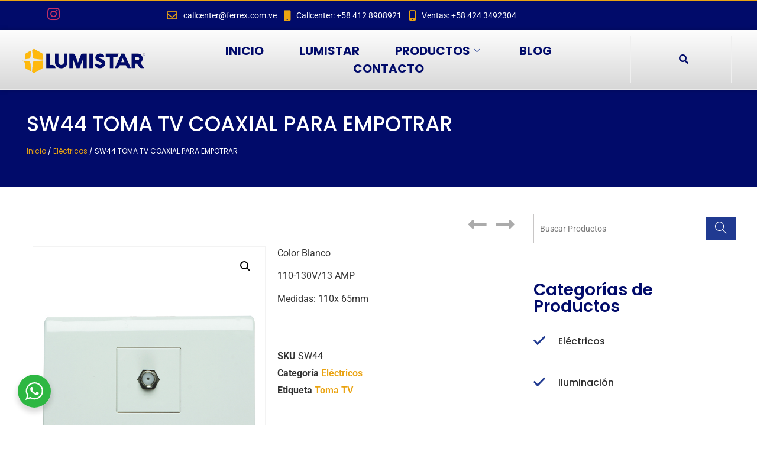

--- FILE ---
content_type: text/html; charset=UTF-8
request_url: https://lumistar.com.ve/productos/sw44-toma-tv-coaxial-para-empotrar/
body_size: 20020
content:
<!doctype html>
<html lang="es">
<head>
	<meta charset="UTF-8">
	<meta name="viewport" content="width=device-width, initial-scale=1">
	<link rel="profile" href="https://gmpg.org/xfn/11">
	<meta name='robots' content='index, follow, max-image-preview:large, max-snippet:-1, max-video-preview:-1' />

	<!-- This site is optimized with the Yoast SEO Premium plugin v20.13 (Yoast SEO v26.8) - https://yoast.com/product/yoast-seo-premium-wordpress/ -->
	<title>SW44 TOMA TV COAXIAL PARA EMPOTRAR - Lumistar</title>
	<link rel="canonical" href="https://lumistar.com.ve/productos/sw44-toma-tv-coaxial-para-empotrar/" />
	<meta property="og:locale" content="es_ES" />
	<meta property="og:type" content="article" />
	<meta property="og:title" content="SW44 TOMA TV COAXIAL PARA EMPOTRAR" />
	<meta property="og:description" content="Color Blanco110-130V/13 AMPMedidas: 110x 65mm " />
	<meta property="og:url" content="https://lumistar.com.ve/productos/sw44-toma-tv-coaxial-para-empotrar/" />
	<meta property="og:site_name" content="Lumistar" />
	<meta property="article:modified_time" content="2023-08-04T17:06:41+00:00" />
	<meta property="og:image" content="https://lumistar.com.ve/wp-content/uploads/2023/08/Sin-titulo-1_0017_SW44.jpg" />
	<meta property="og:image:width" content="650" />
	<meta property="og:image:height" content="750" />
	<meta property="og:image:type" content="image/jpeg" />
	<meta name="twitter:card" content="summary_large_image" />
	<script type="application/ld+json" class="yoast-schema-graph">{"@context":"https://schema.org","@graph":[{"@type":"WebPage","@id":"https://lumistar.com.ve/productos/sw44-toma-tv-coaxial-para-empotrar/","url":"https://lumistar.com.ve/productos/sw44-toma-tv-coaxial-para-empotrar/","name":"SW44 TOMA TV COAXIAL PARA EMPOTRAR - Lumistar","isPartOf":{"@id":"https://lumistar.com.ve/#website"},"primaryImageOfPage":{"@id":"https://lumistar.com.ve/productos/sw44-toma-tv-coaxial-para-empotrar/#primaryimage"},"image":{"@id":"https://lumistar.com.ve/productos/sw44-toma-tv-coaxial-para-empotrar/#primaryimage"},"thumbnailUrl":"https://lumistar.com.ve/wp-content/uploads/2023/08/Sin-titulo-1_0017_SW44.jpg","datePublished":"2023-08-04T17:06:36+00:00","dateModified":"2023-08-04T17:06:41+00:00","breadcrumb":{"@id":"https://lumistar.com.ve/productos/sw44-toma-tv-coaxial-para-empotrar/#breadcrumb"},"inLanguage":"es","potentialAction":[{"@type":"ReadAction","target":["https://lumistar.com.ve/productos/sw44-toma-tv-coaxial-para-empotrar/"]}]},{"@type":"ImageObject","inLanguage":"es","@id":"https://lumistar.com.ve/productos/sw44-toma-tv-coaxial-para-empotrar/#primaryimage","url":"https://lumistar.com.ve/wp-content/uploads/2023/08/Sin-titulo-1_0017_SW44.jpg","contentUrl":"https://lumistar.com.ve/wp-content/uploads/2023/08/Sin-titulo-1_0017_SW44.jpg","width":650,"height":750},{"@type":"BreadcrumbList","@id":"https://lumistar.com.ve/productos/sw44-toma-tv-coaxial-para-empotrar/#breadcrumb","itemListElement":[{"@type":"ListItem","position":1,"name":"Home","item":"https://lumistar.com.ve/"},{"@type":"ListItem","position":2,"name":"Productos","item":"https://lumistar.com.ve/shop/"},{"@type":"ListItem","position":3,"name":"SW44 TOMA TV COAXIAL PARA EMPOTRAR"}]},{"@type":"WebSite","@id":"https://lumistar.com.ve/#website","url":"https://lumistar.com.ve/","name":"Lumistar","description":"Sitio web de equipos de iluminaci&oacute;n","publisher":{"@id":"https://lumistar.com.ve/#organization"},"potentialAction":[{"@type":"SearchAction","target":{"@type":"EntryPoint","urlTemplate":"https://lumistar.com.ve/?s={search_term_string}"},"query-input":{"@type":"PropertyValueSpecification","valueRequired":true,"valueName":"search_term_string"}}],"inLanguage":"es"},{"@type":"Organization","@id":"https://lumistar.com.ve/#organization","name":"Lumistar","url":"https://lumistar.com.ve/","logo":{"@type":"ImageObject","inLanguage":"es","@id":"https://lumistar.com.ve/#/schema/logo/image/","url":"https://lumistar.com.ve/wp-content/uploads/2023/06/logo-lumistar.webp","contentUrl":"https://lumistar.com.ve/wp-content/uploads/2023/06/logo-lumistar.webp","width":397,"height":85,"caption":"Lumistar"},"image":{"@id":"https://lumistar.com.ve/#/schema/logo/image/"}}]}</script>
	<!-- / Yoast SEO Premium plugin. -->


<link rel="alternate" type="application/rss+xml" title="Lumistar &raquo; Feed" href="https://lumistar.com.ve/feed/" />
<link rel="alternate" type="application/rss+xml" title="Lumistar &raquo; Feed de los comentarios" href="https://lumistar.com.ve/comments/feed/" />
<link rel="alternate" title="oEmbed (JSON)" type="application/json+oembed" href="https://lumistar.com.ve/wp-json/oembed/1.0/embed?url=https%3A%2F%2Flumistar.com.ve%2Fproductos%2Fsw44-toma-tv-coaxial-para-empotrar%2F" />
<link rel="alternate" title="oEmbed (XML)" type="text/xml+oembed" href="https://lumistar.com.ve/wp-json/oembed/1.0/embed?url=https%3A%2F%2Flumistar.com.ve%2Fproductos%2Fsw44-toma-tv-coaxial-para-empotrar%2F&#038;format=xml" />
<style id='wp-img-auto-sizes-contain-inline-css'>
img:is([sizes=auto i],[sizes^="auto," i]){contain-intrinsic-size:3000px 1500px}
/*# sourceURL=wp-img-auto-sizes-contain-inline-css */
</style>

<link rel='stylesheet' id='woolentor-product-grid-modern-css' href='https://lumistar.com.ve/wp-content/plugins/woolentor-addons/assets/css/product-grid/modern.css?ver=3.3.1' media='all' />
<link rel='stylesheet' id='woolentor-product-grid-luxury-css' href='https://lumistar.com.ve/wp-content/plugins/woolentor-addons/assets/css/product-grid/luxury.css?ver=3.3.1' media='all' />
<style id='wp-emoji-styles-inline-css'>

	img.wp-smiley, img.emoji {
		display: inline !important;
		border: none !important;
		box-shadow: none !important;
		height: 1em !important;
		width: 1em !important;
		margin: 0 0.07em !important;
		vertical-align: -0.1em !important;
		background: none !important;
		padding: 0 !important;
	}
/*# sourceURL=wp-emoji-styles-inline-css */
</style>
<link rel='stylesheet' id='wp-block-library-css' href='https://lumistar.com.ve/wp-includes/css/dist/block-library/style.min.css?ver=fe0ed6c0d18fd843a5a112ac73f7e3c9' media='all' />
<style id='filebird-block-filebird-gallery-style-inline-css'>
ul.filebird-block-filebird-gallery{margin:auto!important;padding:0!important;width:100%}ul.filebird-block-filebird-gallery.layout-grid{display:grid;grid-gap:20px;align-items:stretch;grid-template-columns:repeat(var(--columns),1fr);justify-items:stretch}ul.filebird-block-filebird-gallery.layout-grid li img{border:1px solid #ccc;box-shadow:2px 2px 6px 0 rgba(0,0,0,.3);height:100%;max-width:100%;-o-object-fit:cover;object-fit:cover;width:100%}ul.filebird-block-filebird-gallery.layout-masonry{-moz-column-count:var(--columns);-moz-column-gap:var(--space);column-gap:var(--space);-moz-column-width:var(--min-width);columns:var(--min-width) var(--columns);display:block;overflow:auto}ul.filebird-block-filebird-gallery.layout-masonry li{margin-bottom:var(--space)}ul.filebird-block-filebird-gallery li{list-style:none}ul.filebird-block-filebird-gallery li figure{height:100%;margin:0;padding:0;position:relative;width:100%}ul.filebird-block-filebird-gallery li figure figcaption{background:linear-gradient(0deg,rgba(0,0,0,.7),rgba(0,0,0,.3) 70%,transparent);bottom:0;box-sizing:border-box;color:#fff;font-size:.8em;margin:0;max-height:100%;overflow:auto;padding:3em .77em .7em;position:absolute;text-align:center;width:100%;z-index:2}ul.filebird-block-filebird-gallery li figure figcaption a{color:inherit}.fb-block-hover-animation-zoomIn figure{overflow:hidden}.fb-block-hover-animation-zoomIn figure img{transform:scale(1);transition:.3s ease-in-out}.fb-block-hover-animation-zoomIn figure:hover img{transform:scale(1.3)}.fb-block-hover-animation-shine figure{overflow:hidden;position:relative}.fb-block-hover-animation-shine figure:before{background:linear-gradient(90deg,hsla(0,0%,100%,0) 0,hsla(0,0%,100%,.3));content:"";display:block;height:100%;left:-75%;position:absolute;top:0;transform:skewX(-25deg);width:50%;z-index:2}.fb-block-hover-animation-shine figure:hover:before{animation:shine .75s}@keyframes shine{to{left:125%}}.fb-block-hover-animation-opacity figure{overflow:hidden}.fb-block-hover-animation-opacity figure img{opacity:1;transition:.3s ease-in-out}.fb-block-hover-animation-opacity figure:hover img{opacity:.5}.fb-block-hover-animation-grayscale figure img{filter:grayscale(100%);transition:.3s ease-in-out}.fb-block-hover-animation-grayscale figure:hover img{filter:grayscale(0)}

/*# sourceURL=https://lumistar.com.ve/wp-content/plugins/filebird-pro/blocks/filebird-gallery/build/style-index.css */
</style>
<link rel='stylesheet' id='nta-css-popup-css' href='https://lumistar.com.ve/wp-content/plugins/whatsapp-for-wordpress/assets/dist/css/style.css?ver=fe0ed6c0d18fd843a5a112ac73f7e3c9' media='all' />
<link rel='stylesheet' id='woolentor-block-common-css' href='https://lumistar.com.ve/wp-content/plugins/woolentor-addons/woolentor-blocks/assets/css/common-style.css?ver=3.3.1' media='all' />
<link rel='stylesheet' id='woolentor-block-default-css' href='https://lumistar.com.ve/wp-content/plugins/woolentor-addons/woolentor-blocks/assets/css/style-index.css?ver=3.3.1' media='all' />
<style id='global-styles-inline-css'>
:root{--wp--preset--aspect-ratio--square: 1;--wp--preset--aspect-ratio--4-3: 4/3;--wp--preset--aspect-ratio--3-4: 3/4;--wp--preset--aspect-ratio--3-2: 3/2;--wp--preset--aspect-ratio--2-3: 2/3;--wp--preset--aspect-ratio--16-9: 16/9;--wp--preset--aspect-ratio--9-16: 9/16;--wp--preset--color--black: #000000;--wp--preset--color--cyan-bluish-gray: #abb8c3;--wp--preset--color--white: #ffffff;--wp--preset--color--pale-pink: #f78da7;--wp--preset--color--vivid-red: #cf2e2e;--wp--preset--color--luminous-vivid-orange: #ff6900;--wp--preset--color--luminous-vivid-amber: #fcb900;--wp--preset--color--light-green-cyan: #7bdcb5;--wp--preset--color--vivid-green-cyan: #00d084;--wp--preset--color--pale-cyan-blue: #8ed1fc;--wp--preset--color--vivid-cyan-blue: #0693e3;--wp--preset--color--vivid-purple: #9b51e0;--wp--preset--gradient--vivid-cyan-blue-to-vivid-purple: linear-gradient(135deg,rgb(6,147,227) 0%,rgb(155,81,224) 100%);--wp--preset--gradient--light-green-cyan-to-vivid-green-cyan: linear-gradient(135deg,rgb(122,220,180) 0%,rgb(0,208,130) 100%);--wp--preset--gradient--luminous-vivid-amber-to-luminous-vivid-orange: linear-gradient(135deg,rgb(252,185,0) 0%,rgb(255,105,0) 100%);--wp--preset--gradient--luminous-vivid-orange-to-vivid-red: linear-gradient(135deg,rgb(255,105,0) 0%,rgb(207,46,46) 100%);--wp--preset--gradient--very-light-gray-to-cyan-bluish-gray: linear-gradient(135deg,rgb(238,238,238) 0%,rgb(169,184,195) 100%);--wp--preset--gradient--cool-to-warm-spectrum: linear-gradient(135deg,rgb(74,234,220) 0%,rgb(151,120,209) 20%,rgb(207,42,186) 40%,rgb(238,44,130) 60%,rgb(251,105,98) 80%,rgb(254,248,76) 100%);--wp--preset--gradient--blush-light-purple: linear-gradient(135deg,rgb(255,206,236) 0%,rgb(152,150,240) 100%);--wp--preset--gradient--blush-bordeaux: linear-gradient(135deg,rgb(254,205,165) 0%,rgb(254,45,45) 50%,rgb(107,0,62) 100%);--wp--preset--gradient--luminous-dusk: linear-gradient(135deg,rgb(255,203,112) 0%,rgb(199,81,192) 50%,rgb(65,88,208) 100%);--wp--preset--gradient--pale-ocean: linear-gradient(135deg,rgb(255,245,203) 0%,rgb(182,227,212) 50%,rgb(51,167,181) 100%);--wp--preset--gradient--electric-grass: linear-gradient(135deg,rgb(202,248,128) 0%,rgb(113,206,126) 100%);--wp--preset--gradient--midnight: linear-gradient(135deg,rgb(2,3,129) 0%,rgb(40,116,252) 100%);--wp--preset--font-size--small: 13px;--wp--preset--font-size--medium: 20px;--wp--preset--font-size--large: 36px;--wp--preset--font-size--x-large: 42px;--wp--preset--spacing--20: 0.44rem;--wp--preset--spacing--30: 0.67rem;--wp--preset--spacing--40: 1rem;--wp--preset--spacing--50: 1.5rem;--wp--preset--spacing--60: 2.25rem;--wp--preset--spacing--70: 3.38rem;--wp--preset--spacing--80: 5.06rem;--wp--preset--shadow--natural: 6px 6px 9px rgba(0, 0, 0, 0.2);--wp--preset--shadow--deep: 12px 12px 50px rgba(0, 0, 0, 0.4);--wp--preset--shadow--sharp: 6px 6px 0px rgba(0, 0, 0, 0.2);--wp--preset--shadow--outlined: 6px 6px 0px -3px rgb(255, 255, 255), 6px 6px rgb(0, 0, 0);--wp--preset--shadow--crisp: 6px 6px 0px rgb(0, 0, 0);}:root { --wp--style--global--content-size: 800px;--wp--style--global--wide-size: 1200px; }:where(body) { margin: 0; }.wp-site-blocks > .alignleft { float: left; margin-right: 2em; }.wp-site-blocks > .alignright { float: right; margin-left: 2em; }.wp-site-blocks > .aligncenter { justify-content: center; margin-left: auto; margin-right: auto; }:where(.wp-site-blocks) > * { margin-block-start: 24px; margin-block-end: 0; }:where(.wp-site-blocks) > :first-child { margin-block-start: 0; }:where(.wp-site-blocks) > :last-child { margin-block-end: 0; }:root { --wp--style--block-gap: 24px; }:root :where(.is-layout-flow) > :first-child{margin-block-start: 0;}:root :where(.is-layout-flow) > :last-child{margin-block-end: 0;}:root :where(.is-layout-flow) > *{margin-block-start: 24px;margin-block-end: 0;}:root :where(.is-layout-constrained) > :first-child{margin-block-start: 0;}:root :where(.is-layout-constrained) > :last-child{margin-block-end: 0;}:root :where(.is-layout-constrained) > *{margin-block-start: 24px;margin-block-end: 0;}:root :where(.is-layout-flex){gap: 24px;}:root :where(.is-layout-grid){gap: 24px;}.is-layout-flow > .alignleft{float: left;margin-inline-start: 0;margin-inline-end: 2em;}.is-layout-flow > .alignright{float: right;margin-inline-start: 2em;margin-inline-end: 0;}.is-layout-flow > .aligncenter{margin-left: auto !important;margin-right: auto !important;}.is-layout-constrained > .alignleft{float: left;margin-inline-start: 0;margin-inline-end: 2em;}.is-layout-constrained > .alignright{float: right;margin-inline-start: 2em;margin-inline-end: 0;}.is-layout-constrained > .aligncenter{margin-left: auto !important;margin-right: auto !important;}.is-layout-constrained > :where(:not(.alignleft):not(.alignright):not(.alignfull)){max-width: var(--wp--style--global--content-size);margin-left: auto !important;margin-right: auto !important;}.is-layout-constrained > .alignwide{max-width: var(--wp--style--global--wide-size);}body .is-layout-flex{display: flex;}.is-layout-flex{flex-wrap: wrap;align-items: center;}.is-layout-flex > :is(*, div){margin: 0;}body .is-layout-grid{display: grid;}.is-layout-grid > :is(*, div){margin: 0;}body{padding-top: 0px;padding-right: 0px;padding-bottom: 0px;padding-left: 0px;}a:where(:not(.wp-element-button)){text-decoration: underline;}:root :where(.wp-element-button, .wp-block-button__link){background-color: #32373c;border-width: 0;color: #fff;font-family: inherit;font-size: inherit;font-style: inherit;font-weight: inherit;letter-spacing: inherit;line-height: inherit;padding-top: calc(0.667em + 2px);padding-right: calc(1.333em + 2px);padding-bottom: calc(0.667em + 2px);padding-left: calc(1.333em + 2px);text-decoration: none;text-transform: inherit;}.has-black-color{color: var(--wp--preset--color--black) !important;}.has-cyan-bluish-gray-color{color: var(--wp--preset--color--cyan-bluish-gray) !important;}.has-white-color{color: var(--wp--preset--color--white) !important;}.has-pale-pink-color{color: var(--wp--preset--color--pale-pink) !important;}.has-vivid-red-color{color: var(--wp--preset--color--vivid-red) !important;}.has-luminous-vivid-orange-color{color: var(--wp--preset--color--luminous-vivid-orange) !important;}.has-luminous-vivid-amber-color{color: var(--wp--preset--color--luminous-vivid-amber) !important;}.has-light-green-cyan-color{color: var(--wp--preset--color--light-green-cyan) !important;}.has-vivid-green-cyan-color{color: var(--wp--preset--color--vivid-green-cyan) !important;}.has-pale-cyan-blue-color{color: var(--wp--preset--color--pale-cyan-blue) !important;}.has-vivid-cyan-blue-color{color: var(--wp--preset--color--vivid-cyan-blue) !important;}.has-vivid-purple-color{color: var(--wp--preset--color--vivid-purple) !important;}.has-black-background-color{background-color: var(--wp--preset--color--black) !important;}.has-cyan-bluish-gray-background-color{background-color: var(--wp--preset--color--cyan-bluish-gray) !important;}.has-white-background-color{background-color: var(--wp--preset--color--white) !important;}.has-pale-pink-background-color{background-color: var(--wp--preset--color--pale-pink) !important;}.has-vivid-red-background-color{background-color: var(--wp--preset--color--vivid-red) !important;}.has-luminous-vivid-orange-background-color{background-color: var(--wp--preset--color--luminous-vivid-orange) !important;}.has-luminous-vivid-amber-background-color{background-color: var(--wp--preset--color--luminous-vivid-amber) !important;}.has-light-green-cyan-background-color{background-color: var(--wp--preset--color--light-green-cyan) !important;}.has-vivid-green-cyan-background-color{background-color: var(--wp--preset--color--vivid-green-cyan) !important;}.has-pale-cyan-blue-background-color{background-color: var(--wp--preset--color--pale-cyan-blue) !important;}.has-vivid-cyan-blue-background-color{background-color: var(--wp--preset--color--vivid-cyan-blue) !important;}.has-vivid-purple-background-color{background-color: var(--wp--preset--color--vivid-purple) !important;}.has-black-border-color{border-color: var(--wp--preset--color--black) !important;}.has-cyan-bluish-gray-border-color{border-color: var(--wp--preset--color--cyan-bluish-gray) !important;}.has-white-border-color{border-color: var(--wp--preset--color--white) !important;}.has-pale-pink-border-color{border-color: var(--wp--preset--color--pale-pink) !important;}.has-vivid-red-border-color{border-color: var(--wp--preset--color--vivid-red) !important;}.has-luminous-vivid-orange-border-color{border-color: var(--wp--preset--color--luminous-vivid-orange) !important;}.has-luminous-vivid-amber-border-color{border-color: var(--wp--preset--color--luminous-vivid-amber) !important;}.has-light-green-cyan-border-color{border-color: var(--wp--preset--color--light-green-cyan) !important;}.has-vivid-green-cyan-border-color{border-color: var(--wp--preset--color--vivid-green-cyan) !important;}.has-pale-cyan-blue-border-color{border-color: var(--wp--preset--color--pale-cyan-blue) !important;}.has-vivid-cyan-blue-border-color{border-color: var(--wp--preset--color--vivid-cyan-blue) !important;}.has-vivid-purple-border-color{border-color: var(--wp--preset--color--vivid-purple) !important;}.has-vivid-cyan-blue-to-vivid-purple-gradient-background{background: var(--wp--preset--gradient--vivid-cyan-blue-to-vivid-purple) !important;}.has-light-green-cyan-to-vivid-green-cyan-gradient-background{background: var(--wp--preset--gradient--light-green-cyan-to-vivid-green-cyan) !important;}.has-luminous-vivid-amber-to-luminous-vivid-orange-gradient-background{background: var(--wp--preset--gradient--luminous-vivid-amber-to-luminous-vivid-orange) !important;}.has-luminous-vivid-orange-to-vivid-red-gradient-background{background: var(--wp--preset--gradient--luminous-vivid-orange-to-vivid-red) !important;}.has-very-light-gray-to-cyan-bluish-gray-gradient-background{background: var(--wp--preset--gradient--very-light-gray-to-cyan-bluish-gray) !important;}.has-cool-to-warm-spectrum-gradient-background{background: var(--wp--preset--gradient--cool-to-warm-spectrum) !important;}.has-blush-light-purple-gradient-background{background: var(--wp--preset--gradient--blush-light-purple) !important;}.has-blush-bordeaux-gradient-background{background: var(--wp--preset--gradient--blush-bordeaux) !important;}.has-luminous-dusk-gradient-background{background: var(--wp--preset--gradient--luminous-dusk) !important;}.has-pale-ocean-gradient-background{background: var(--wp--preset--gradient--pale-ocean) !important;}.has-electric-grass-gradient-background{background: var(--wp--preset--gradient--electric-grass) !important;}.has-midnight-gradient-background{background: var(--wp--preset--gradient--midnight) !important;}.has-small-font-size{font-size: var(--wp--preset--font-size--small) !important;}.has-medium-font-size{font-size: var(--wp--preset--font-size--medium) !important;}.has-large-font-size{font-size: var(--wp--preset--font-size--large) !important;}.has-x-large-font-size{font-size: var(--wp--preset--font-size--x-large) !important;}
:root :where(.wp-block-pullquote){font-size: 1.5em;line-height: 1.6;}
/*# sourceURL=global-styles-inline-css */
</style>
<link rel='stylesheet' id='photoswipe-css' href='https://lumistar.com.ve/wp-content/plugins/woocommerce/assets/css/photoswipe/photoswipe.min.css?ver=10.4.3' media='all' />
<link rel='stylesheet' id='photoswipe-default-skin-css' href='https://lumistar.com.ve/wp-content/plugins/woocommerce/assets/css/photoswipe/default-skin/default-skin.min.css?ver=10.4.3' media='all' />
<link rel='stylesheet' id='woocommerce-layout-css' href='https://lumistar.com.ve/wp-content/plugins/woocommerce/assets/css/woocommerce-layout.css?ver=10.4.3' media='all' />
<link rel='stylesheet' id='woocommerce-smallscreen-css' href='https://lumistar.com.ve/wp-content/plugins/woocommerce/assets/css/woocommerce-smallscreen.css?ver=10.4.3' media='only screen and (max-width: 768px)' />
<link rel='stylesheet' id='woocommerce-general-css' href='https://lumistar.com.ve/wp-content/plugins/woocommerce/assets/css/woocommerce.css?ver=10.4.3' media='all' />
<style id='woocommerce-inline-inline-css'>
.woocommerce form .form-row .required { visibility: visible; }
/*# sourceURL=woocommerce-inline-inline-css */
</style>
<link rel='stylesheet' id='woolentor-widgets-pro-css' href='https://lumistar.com.ve/wp-content/plugins/woolentor-addons-pro/assets/css/woolentor-widgets-pro.css?ver=2.7.1' media='all' />
<link rel='stylesheet' id='woolentor-ajax-search-css' href='https://lumistar.com.ve/wp-content/plugins/woolentor-addons/assets/addons/ajax-search/css/ajax-search.css?ver=3.3.1' media='all' />
<link rel='stylesheet' id='slick-css' href='https://lumistar.com.ve/wp-content/plugins/woolentor-addons/assets/css/slick.css?ver=3.3.1' media='all' />
<link rel='stylesheet' id='simple-line-icons-wl-css' href='https://lumistar.com.ve/wp-content/plugins/woolentor-addons/assets/css/simple-line-icons.css?ver=3.3.1' media='all' />
<link rel='stylesheet' id='woolentor-product-grid-css' href='https://lumistar.com.ve/wp-content/plugins/woolentor-addons/assets/css/product-grid.css?ver=3.3.1' media='all' />
<link rel='stylesheet' id='font-awesome-css' href='https://lumistar.com.ve/wp-content/plugins/elementor/assets/lib/font-awesome/css/font-awesome.min.css?ver=4.7.0' media='all' />
<link rel='stylesheet' id='htflexboxgrid-css' href='https://lumistar.com.ve/wp-content/plugins/woolentor-addons/assets/css/htflexboxgrid.css?ver=3.3.1' media='all' />
<link rel='stylesheet' id='woolentor-widgets-css' href='https://lumistar.com.ve/wp-content/plugins/woolentor-addons/assets/css/woolentor-widgets.css?ver=3.3.1' media='all' />
<link rel='stylesheet' id='woolentor-quickview-css' href='https://lumistar.com.ve/wp-content/plugins/woolentor-addons/includes/modules/quickview/assets/css/frontend.css?ver=3.3.1' media='all' />
<link rel='stylesheet' id='hello-elementor-css' href='https://lumistar.com.ve/wp-content/themes/hello-elementor/assets/css/reset.css?ver=3.4.6' media='all' />
<link rel='stylesheet' id='hello-elementor-theme-style-css' href='https://lumistar.com.ve/wp-content/themes/hello-elementor/assets/css/theme.css?ver=3.4.6' media='all' />
<link rel='stylesheet' id='hello-elementor-header-footer-css' href='https://lumistar.com.ve/wp-content/themes/hello-elementor/assets/css/header-footer.css?ver=3.4.6' media='all' />
<link rel='stylesheet' id='elementor-frontend-css' href='https://lumistar.com.ve/wp-content/plugins/elementor/assets/css/frontend.min.css?ver=3.34.2' media='all' />
<link rel='stylesheet' id='elementor-post-5-css' href='https://lumistar.com.ve/wp-content/uploads/elementor/css/post-5.css?ver=1769007980' media='all' />
<link rel='stylesheet' id='widget-menu-anchor-css' href='https://lumistar.com.ve/wp-content/plugins/elementor/assets/css/widget-menu-anchor.min.css?ver=3.34.2' media='all' />
<link rel='stylesheet' id='widget-icon-list-css' href='https://lumistar.com.ve/wp-content/plugins/elementor/assets/css/widget-icon-list.min.css?ver=3.34.2' media='all' />
<link rel='stylesheet' id='widget-image-css' href='https://lumistar.com.ve/wp-content/plugins/elementor/assets/css/widget-image.min.css?ver=3.34.2' media='all' />
<link rel='stylesheet' id='widget-heading-css' href='https://lumistar.com.ve/wp-content/plugins/elementor/assets/css/widget-heading.min.css?ver=3.34.2' media='all' />
<link rel='stylesheet' id='widget-woocommerce-product-images-css' href='https://lumistar.com.ve/wp-content/plugins/elementor-pro/assets/css/widget-woocommerce-product-images.min.css?ver=3.33.2' media='all' />
<link rel='stylesheet' id='widget-woocommerce-product-meta-css' href='https://lumistar.com.ve/wp-content/plugins/elementor-pro/assets/css/widget-woocommerce-product-meta.min.css?ver=3.33.2' media='all' />
<link rel='stylesheet' id='elementor-icons-shared-0-css' href='https://lumistar.com.ve/wp-content/plugins/elementor/assets/lib/font-awesome/css/fontawesome.min.css?ver=5.15.3' media='all' />
<link rel='stylesheet' id='elementor-icons-fa-brands-css' href='https://lumistar.com.ve/wp-content/plugins/elementor/assets/lib/font-awesome/css/brands.min.css?ver=5.15.3' media='all' />
<link rel='stylesheet' id='elementor-icons-fa-regular-css' href='https://lumistar.com.ve/wp-content/plugins/elementor/assets/lib/font-awesome/css/regular.min.css?ver=5.15.3' media='all' />
<link rel='stylesheet' id='elementor-icons-fa-solid-css' href='https://lumistar.com.ve/wp-content/plugins/elementor/assets/lib/font-awesome/css/solid.min.css?ver=5.15.3' media='all' />
<link rel='stylesheet' id='widget-woocommerce-products-css' href='https://lumistar.com.ve/wp-content/plugins/elementor-pro/assets/css/widget-woocommerce-products.min.css?ver=3.33.2' media='all' />
<link rel='stylesheet' id='widget-spacer-css' href='https://lumistar.com.ve/wp-content/plugins/elementor/assets/css/widget-spacer.min.css?ver=3.34.2' media='all' />
<link rel='stylesheet' id='swiper-css' href='https://lumistar.com.ve/wp-content/plugins/elementor/assets/lib/swiper/v8/css/swiper.min.css?ver=8.4.5' media='all' />
<link rel='stylesheet' id='e-swiper-css' href='https://lumistar.com.ve/wp-content/plugins/elementor/assets/css/conditionals/e-swiper.min.css?ver=3.34.2' media='all' />
<link rel='stylesheet' id='elementor-icons-css' href='https://lumistar.com.ve/wp-content/plugins/elementor/assets/lib/eicons/css/elementor-icons.min.css?ver=5.46.0' media='all' />
<link rel='stylesheet' id='filebird-elementor-frontend-css' href='https://lumistar.com.ve/wp-content/plugins/filebird-pro/includes/PageBuilders/Elementor/assets/css/frontend.css?ver=6.5.1' media='all' />
<link rel='stylesheet' id='elementor-post-1462-css' href='https://lumistar.com.ve/wp-content/uploads/elementor/css/post-1462.css?ver=1769007981' media='all' />
<link rel='stylesheet' id='elementor-post-1376-css' href='https://lumistar.com.ve/wp-content/uploads/elementor/css/post-1376.css?ver=1769007981' media='all' />
<link rel='stylesheet' id='elementor-post-1618-css' href='https://lumistar.com.ve/wp-content/uploads/elementor/css/post-1618.css?ver=1769007981' media='all' />
<link rel='stylesheet' id='ekit-widget-styles-css' href='https://lumistar.com.ve/wp-content/plugins/elementskit-lite/widgets/init/assets/css/widget-styles.css?ver=3.7.8' media='all' />
<link rel='stylesheet' id='ekit-widget-styles-pro-css' href='https://lumistar.com.ve/wp-content/plugins/elementskit/widgets/init/assets/css/widget-styles-pro.css?ver=4.1.2' media='all' />
<link rel='stylesheet' id='ekit-responsive-css' href='https://lumistar.com.ve/wp-content/plugins/elementskit-lite/widgets/init/assets/css/responsive.css?ver=3.7.8' media='all' />
<link rel='stylesheet' id='elementor-gf-local-roboto-css' href='https://lumistar.com.ve/wp-content/uploads/elementor/google-fonts/css/roboto.css?ver=1742223921' media='all' />
<link rel='stylesheet' id='elementor-gf-local-robotoslab-css' href='https://lumistar.com.ve/wp-content/uploads/elementor/google-fonts/css/robotoslab.css?ver=1742223924' media='all' />
<link rel='stylesheet' id='elementor-gf-local-poppins-css' href='https://lumistar.com.ve/wp-content/uploads/elementor/google-fonts/css/poppins.css?ver=1742223926' media='all' />
<link rel='stylesheet' id='elementor-icons-ekiticons-css' href='https://lumistar.com.ve/wp-content/plugins/elementskit-lite/modules/elementskit-icon-pack/assets/css/ekiticons.css?ver=3.7.8' media='all' />
<script type="text/template" id="tmpl-variation-template">
	<div class="woocommerce-variation-description">{{{ data.variation.variation_description }}}</div>
	<div class="woocommerce-variation-price">{{{ data.variation.price_html }}}</div>
	<div class="woocommerce-variation-availability">{{{ data.variation.availability_html }}}</div>
</script>
<script type="text/template" id="tmpl-unavailable-variation-template">
	<p role="alert">Lo siento, este producto no está disponible. Por favor, elige otra combinación.</p>
</script>
<script src="https://lumistar.com.ve/wp-includes/js/jquery/jquery.min.js?ver=3.7.1" id="jquery-core-js"></script>
<script src="https://lumistar.com.ve/wp-includes/js/jquery/jquery-migrate.min.js?ver=3.4.1" id="jquery-migrate-js"></script>
<script src="https://lumistar.com.ve/wp-content/plugins/woocommerce/assets/js/photoswipe/photoswipe.min.js?ver=4.1.1-wc.10.4.3" id="wc-photoswipe-js" data-wp-strategy="defer"></script>
<script src="https://lumistar.com.ve/wp-content/plugins/woocommerce/assets/js/jquery-blockui/jquery.blockUI.min.js?ver=2.7.0-wc.10.4.3" id="wc-jquery-blockui-js" data-wp-strategy="defer"></script>
<script src="https://lumistar.com.ve/wp-content/plugins/woocommerce/assets/js/js-cookie/js.cookie.min.js?ver=2.1.4-wc.10.4.3" id="wc-js-cookie-js" defer data-wp-strategy="defer"></script>
<script id="woocommerce-js-extra">
var woocommerce_params = {"ajax_url":"/wp-admin/admin-ajax.php","wc_ajax_url":"/?wc-ajax=%%endpoint%%","i18n_password_show":"Mostrar contrase\u00f1a","i18n_password_hide":"Ocultar contrase\u00f1a"};
//# sourceURL=woocommerce-js-extra
</script>
<script src="https://lumistar.com.ve/wp-content/plugins/woocommerce/assets/js/frontend/woocommerce.min.js?ver=10.4.3" id="woocommerce-js" defer data-wp-strategy="defer"></script>
<script src="https://lumistar.com.ve/wp-includes/js/underscore.min.js?ver=1.13.7" id="underscore-js"></script>
<script id="wp-util-js-extra">
var _wpUtilSettings = {"ajax":{"url":"/wp-admin/admin-ajax.php"}};
//# sourceURL=wp-util-js-extra
</script>
<script src="https://lumistar.com.ve/wp-includes/js/wp-util.min.js?ver=fe0ed6c0d18fd843a5a112ac73f7e3c9" id="wp-util-js"></script>
<link rel="https://api.w.org/" href="https://lumistar.com.ve/wp-json/" /><link rel="alternate" title="JSON" type="application/json" href="https://lumistar.com.ve/wp-json/wp/v2/product/924" /><link rel="EditURI" type="application/rsd+xml" title="RSD" href="https://lumistar.com.ve/xmlrpc.php?rsd" />
<meta name="description" content="Color Blanco110-130V/13 AMPMedidas: 110x 65mm ">
	<noscript><style>.woocommerce-product-gallery{ opacity: 1 !important; }</style></noscript>
	<meta name="generator" content="Elementor 3.34.2; features: additional_custom_breakpoints; settings: css_print_method-external, google_font-enabled, font_display-swap">
<script type="text/javascript">var elementskit_module_parallax_url = "https://lumistar.com.ve/wp-content/plugins/elementskit/modules/parallax/";</script>			<style>
				.e-con.e-parent:nth-of-type(n+4):not(.e-lazyloaded):not(.e-no-lazyload),
				.e-con.e-parent:nth-of-type(n+4):not(.e-lazyloaded):not(.e-no-lazyload) * {
					background-image: none !important;
				}
				@media screen and (max-height: 1024px) {
					.e-con.e-parent:nth-of-type(n+3):not(.e-lazyloaded):not(.e-no-lazyload),
					.e-con.e-parent:nth-of-type(n+3):not(.e-lazyloaded):not(.e-no-lazyload) * {
						background-image: none !important;
					}
				}
				@media screen and (max-height: 640px) {
					.e-con.e-parent:nth-of-type(n+2):not(.e-lazyloaded):not(.e-no-lazyload),
					.e-con.e-parent:nth-of-type(n+2):not(.e-lazyloaded):not(.e-no-lazyload) * {
						background-image: none !important;
					}
				}
			</style>
			<link rel="icon" href="https://lumistar.com.ve/wp-content/uploads/2023/06/favicon-lumis-min-100x100.png" sizes="32x32" />
<link rel="icon" href="https://lumistar.com.ve/wp-content/uploads/2023/06/favicon-lumis-min-300x300.png" sizes="192x192" />
<link rel="apple-touch-icon" href="https://lumistar.com.ve/wp-content/uploads/2023/06/favicon-lumis-min-300x300.png" />
<meta name="msapplication-TileImage" content="https://lumistar.com.ve/wp-content/uploads/2023/06/favicon-lumis-min-300x300.png" />
		<style id="wp-custom-css">
			.widget_product_tag_cloud h5 {
display:none	
}

.tagcloud a {
color:#393939	
}

.tagcloud a:hover {
color:#f5ce4f
}		</style>
		<style type="text/css">html { margin-top: 0 !important; }</style></head>
<body data-rsssl=1 class="wp-singular product-template-default single single-product postid-924 wp-custom-logo wp-embed-responsive wp-theme-hello-elementor theme-hello-elementor woocommerce woocommerce-page woocommerce-no-js woolentor_current_theme_hello-elementor hello-elementor-default woolentor-empty-cart elementor-default elementor-template-full-width elementor-kit-5 elementor-page-1618">


<a class="skip-link screen-reader-text" href="#content">Ir al contenido</a>

		<header data-elementor-type="header" data-elementor-id="1462" class="elementor elementor-1462 elementor-location-header" data-elementor-post-type="elementor_library">
					<section class="elementor-section elementor-top-section elementor-element elementor-element-7446b0b0 elementor-section-boxed elementor-section-height-default elementor-section-height-default" data-id="7446b0b0" data-element_type="section" data-settings="{&quot;background_background&quot;:&quot;classic&quot;,&quot;ekit_has_onepagescroll_dot&quot;:&quot;yes&quot;}">
						<div class="elementor-container elementor-column-gap-default">
					<div class="elementor-column elementor-col-100 elementor-top-column elementor-element elementor-element-766e11db" data-id="766e11db" data-element_type="column">
			<div class="elementor-widget-wrap elementor-element-populated">
						<div class="elementor-element elementor-element-17252539 elementor-widget elementor-widget-menu-anchor" data-id="17252539" data-element_type="widget" data-settings="{&quot;ekit_we_effect_on&quot;:&quot;none&quot;}" data-widget_type="menu-anchor.default">
				<div class="elementor-widget-container">
							<div class="elementor-menu-anchor" id="inicio"></div>
						</div>
				</div>
					</div>
		</div>
					</div>
		</section>
				<section class="elementor-section elementor-top-section elementor-element elementor-element-6fa85bcb elementor-section-full_width elementor-section-height-default elementor-section-height-default" data-id="6fa85bcb" data-element_type="section" data-settings="{&quot;background_background&quot;:&quot;classic&quot;,&quot;ekit_has_onepagescroll_dot&quot;:&quot;yes&quot;}">
						<div class="elementor-container elementor-column-gap-default">
					<div class="elementor-column elementor-col-100 elementor-top-column elementor-element elementor-element-1bcde6cb" data-id="1bcde6cb" data-element_type="column">
			<div class="elementor-widget-wrap elementor-element-populated">
						<section class="elementor-section elementor-inner-section elementor-element elementor-element-422e2623 elementor-section-content-middle elementor-hidden-mobile elementor-section-boxed elementor-section-height-default elementor-section-height-default" data-id="422e2623" data-element_type="section" data-settings="{&quot;background_background&quot;:&quot;gradient&quot;,&quot;ekit_has_onepagescroll_dot&quot;:&quot;yes&quot;}">
						<div class="elementor-container elementor-column-gap-default">
					<div class="elementor-column elementor-col-50 elementor-inner-column elementor-element elementor-element-3f5036a3" data-id="3f5036a3" data-element_type="column">
			<div class="elementor-widget-wrap elementor-element-populated">
						<div class="elementor-element elementor-element-4f8fe10 elementor-widget elementor-widget-elementskit-social-media" data-id="4f8fe10" data-element_type="widget" data-settings="{&quot;ekit_we_effect_on&quot;:&quot;none&quot;}" data-widget_type="elementskit-social-media.default">
				<div class="elementor-widget-container">
					<div class="ekit-wid-con" >			 <ul class="ekit_social_media">
														<li class="elementor-repeater-item-926e1fc">
					    <a
						href="https://www.facebook.com/profile.php?id=100083454452203" target="_blank" aria-label="Facebook" class="facebook" >
							
							<i aria-hidden="true" class="fasicon icon-facebook"></i>
                                                                                                            </a>
                    </li>
                    														<li class="elementor-repeater-item-e2aa959">
					    <a
						href="https://www.instagram.com/faguaxve/" target="_blank" aria-label="Instagram" class="1" >
							
							<i aria-hidden="true" class="icon icon-instagram-1"></i>
                                                                                                            </a>
                    </li>
                    							</ul>
		</div>				</div>
				</div>
					</div>
		</div>
				<div class="elementor-column elementor-col-50 elementor-inner-column elementor-element elementor-element-7e398a93" data-id="7e398a93" data-element_type="column">
			<div class="elementor-widget-wrap elementor-element-populated">
						<div class="elementor-element elementor-element-30dff357 elementor-icon-list--layout-inline elementor-mobile-align-center elementor-hidden-mobile elementor-align-end elementor-widget-tablet__width-initial elementor-list-item-link-full_width elementor-widget elementor-widget-icon-list" data-id="30dff357" data-element_type="widget" data-settings="{&quot;ekit_we_effect_on&quot;:&quot;none&quot;}" data-widget_type="icon-list.default">
				<div class="elementor-widget-container">
							<ul class="elementor-icon-list-items elementor-inline-items">
							<li class="elementor-icon-list-item elementor-inline-item">
											<a href="mailto:callcenter@ferrex.com.ve">

												<span class="elementor-icon-list-icon">
							<i aria-hidden="true" class="far fa-envelope"></i>						</span>
										<span class="elementor-icon-list-text">callcenter@ferrex.com.ve</span>
											</a>
									</li>
								<li class="elementor-icon-list-item elementor-inline-item">
											<span class="elementor-icon-list-icon">
							<i aria-hidden="true" class="fas fa-mobile"></i>						</span>
										<span class="elementor-icon-list-text">Callcenter: +58 412 8908921</span>
									</li>
								<li class="elementor-icon-list-item elementor-inline-item">
											<span class="elementor-icon-list-icon">
							<i aria-hidden="true" class="fas fa-mobile-alt"></i>						</span>
										<span class="elementor-icon-list-text">Ventas: +58 424 3492304</span>
									</li>
						</ul>
						</div>
				</div>
					</div>
		</div>
					</div>
		</section>
				<section class="elementor-section elementor-inner-section elementor-element elementor-element-ca6fe62 elementor-section-content-middle elementor-hidden-desktop elementor-hidden-tablet elementor-section-boxed elementor-section-height-default elementor-section-height-default" data-id="ca6fe62" data-element_type="section" data-settings="{&quot;background_background&quot;:&quot;classic&quot;,&quot;ekit_has_onepagescroll_dot&quot;:&quot;yes&quot;}">
						<div class="elementor-container elementor-column-gap-default">
					<div class="elementor-column elementor-col-100 elementor-inner-column elementor-element elementor-element-6743e853" data-id="6743e853" data-element_type="column">
			<div class="elementor-widget-wrap elementor-element-populated">
						<div class="elementor-element elementor-element-34024a08 elementor-icon-list--layout-inline elementor-mobile-align-center elementor-align-end elementor-widget-tablet__width-initial elementor-widget-mobile__width-auto elementor-hidden-desktop elementor-hidden-tablet elementor-list-item-link-full_width elementor-widget elementor-widget-icon-list" data-id="34024a08" data-element_type="widget" data-settings="{&quot;ekit_we_effect_on&quot;:&quot;none&quot;}" data-widget_type="icon-list.default">
				<div class="elementor-widget-container">
							<ul class="elementor-icon-list-items elementor-inline-items">
							<li class="elementor-icon-list-item elementor-inline-item">
											<span class="elementor-icon-list-icon">
							<i aria-hidden="true" class="fas fa-mobile"></i>						</span>
										<span class="elementor-icon-list-text">Callcenter: +58 412 8908921</span>
									</li>
						</ul>
						</div>
				</div>
				<div class="elementor-element elementor-element-6274e32b elementor-widget-mobile__width-auto elementor-widget elementor-widget-elementskit-social-media" data-id="6274e32b" data-element_type="widget" data-settings="{&quot;ekit_we_effect_on&quot;:&quot;none&quot;}" data-widget_type="elementskit-social-media.default">
				<div class="elementor-widget-container">
					<div class="ekit-wid-con" >			 <ul class="ekit_social_media">
														<li class="elementor-repeater-item-926e1fc">
					    <a
						href="https://www.facebook.com/profile.php?id=100083454452203" target="_blank" aria-label="Facebook" class="facebook" >
							
							<i aria-hidden="true" class="fasicon icon-facebook"></i>
                                                                                                            </a>
                    </li>
                    														<li class="elementor-repeater-item-e2aa959">
					    <a
						href="https://www.instagram.com/faguaxve/" target="_blank" aria-label="Instagram" class="1" >
							
							<i aria-hidden="true" class="icon icon-instagram-1"></i>
                                                                                                            </a>
                    </li>
                    							</ul>
		</div>				</div>
				</div>
					</div>
		</div>
					</div>
		</section>
					</div>
		</div>
					</div>
		</section>
				<section class="elementor-section elementor-top-section elementor-element elementor-element-66f9f840 elementor-section-full_width ekit-sticky--top elementor-section-height-default elementor-section-height-default" data-id="66f9f840" data-element_type="section" data-settings="{&quot;background_background&quot;:&quot;gradient&quot;,&quot;ekit_sticky&quot;:&quot;top&quot;,&quot;ekit_sticky_effect_offset&quot;:{&quot;unit&quot;:&quot;px&quot;,&quot;size&quot;:32,&quot;sizes&quot;:[]},&quot;ekit_sticky_on_desktop&quot;:&quot;desktop&quot;,&quot;ekit_sticky_offset&quot;:{&quot;unit&quot;:&quot;px&quot;,&quot;size&quot;:0,&quot;sizes&quot;:[]},&quot;ekit_sticky_offset_tablet&quot;:{&quot;unit&quot;:&quot;px&quot;,&quot;size&quot;:&quot;&quot;,&quot;sizes&quot;:[]},&quot;ekit_sticky_offset_mobile&quot;:{&quot;unit&quot;:&quot;px&quot;,&quot;size&quot;:&quot;&quot;,&quot;sizes&quot;:[]},&quot;ekit_sticky_effect_offset_tablet&quot;:{&quot;unit&quot;:&quot;px&quot;,&quot;size&quot;:&quot;&quot;,&quot;sizes&quot;:[]},&quot;ekit_sticky_effect_offset_mobile&quot;:{&quot;unit&quot;:&quot;px&quot;,&quot;size&quot;:&quot;&quot;,&quot;sizes&quot;:[]},&quot;ekit_has_onepagescroll_dot&quot;:&quot;yes&quot;}">
						<div class="elementor-container elementor-column-gap-default">
					<div class="elementor-column elementor-col-100 elementor-top-column elementor-element elementor-element-68e74a59" data-id="68e74a59" data-element_type="column">
			<div class="elementor-widget-wrap elementor-element-populated">
						<section class="elementor-section elementor-inner-section elementor-element elementor-element-481734d7 elementor-section-content-middle animated-fast elementor-section-boxed elementor-section-height-default elementor-section-height-default" data-id="481734d7" data-element_type="section" data-settings="{&quot;background_background&quot;:&quot;gradient&quot;,&quot;animation&quot;:&quot;none&quot;,&quot;ekit_has_onepagescroll_dot&quot;:&quot;yes&quot;}">
						<div class="elementor-container elementor-column-gap-default">
					<div class="elementor-column elementor-col-33 elementor-inner-column elementor-element elementor-element-fdd9493" data-id="fdd9493" data-element_type="column">
			<div class="elementor-widget-wrap elementor-element-populated">
						<div class="elementor-element elementor-element-8d14cae elementor-widget elementor-widget-theme-site-logo elementor-widget-image" data-id="8d14cae" data-element_type="widget" data-settings="{&quot;ekit_we_effect_on&quot;:&quot;none&quot;}" data-widget_type="theme-site-logo.default">
				<div class="elementor-widget-container">
											<a href="https://lumistar.com.ve">
			<img width="397" height="85" src="https://lumistar.com.ve/wp-content/uploads/2023/06/logo-lumistar.webp" class="attachment-full size-full wp-image-14" alt="" srcset="https://lumistar.com.ve/wp-content/uploads/2023/06/logo-lumistar.webp 397w, https://lumistar.com.ve/wp-content/uploads/2023/06/logo-lumistar-300x64.webp 300w" sizes="(max-width: 397px) 100vw, 397px" />				</a>
											</div>
				</div>
					</div>
		</div>
				<div class="elementor-column elementor-col-33 elementor-inner-column elementor-element elementor-element-3d94f9a5" data-id="3d94f9a5" data-element_type="column">
			<div class="elementor-widget-wrap elementor-element-populated">
						<div class="elementor-element elementor-element-3991b521 elementor-widget__width-initial elementor-widget-tablet__width-inherit elementor-widget-mobile__width-auto elementor-widget elementor-widget-ekit-nav-menu" data-id="3991b521" data-element_type="widget" data-settings="{&quot;ekit_we_effect_on&quot;:&quot;none&quot;}" data-widget_type="ekit-nav-menu.default">
				<div class="elementor-widget-container">
							<nav class="ekit-wid-con ekit_menu_responsive_mobile" 
			data-hamburger-icon="icon icon-burger-menu" 
			data-hamburger-icon-type="icon" 
			data-responsive-breakpoint="767">
			            <button class="elementskit-menu-hamburger elementskit-menu-toggler"  type="button" aria-label="hamburger-icon">
                <i aria-hidden="true" class="ekit-menu-icon icon icon-burger-menu"></i>            </button>
            <div id="ekit-megamenu-interno" class="elementskit-menu-container elementskit-menu-offcanvas-elements elementskit-navbar-nav-default ekit-nav-menu-one-page-yes ekit-nav-dropdown-hover"><ul id="menu-interno" class="elementskit-navbar-nav elementskit-menu-po-center submenu-click-on-icon"><li id="menu-item-1464" class="menu-item menu-item-type-custom menu-item-object-custom menu-item-home menu-item-1464 nav-item elementskit-mobile-builder-content" data-vertical-menu=750px><a href="https://lumistar.com.ve/#inicio" class="ekit-menu-nav-link">INICIO</a></li>
<li id="menu-item-1465" class="menu-item menu-item-type-custom menu-item-object-custom menu-item-home menu-item-1465 nav-item elementskit-mobile-builder-content" data-vertical-menu=750px><a href="https://lumistar.com.ve/#lumistar" class="ekit-menu-nav-link">LUMISTAR</a></li>
<li id="menu-item-1466" class="menu-item menu-item-type-custom menu-item-object-custom menu-item-has-children menu-item-1466 nav-item elementskit-dropdown-has relative_position elementskit-dropdown-menu-default_width elementskit-mobile-builder-content" data-vertical-menu=750px><a href="#productos" class="ekit-menu-nav-link ekit-menu-dropdown-toggle">PRODUCTOS<i class="icon icon-down-arrow1 elementskit-submenu-indicator"></i></a>
<ul class="elementskit-dropdown elementskit-submenu-panel">
	<li id="menu-item-1469" class="menu-item menu-item-type-taxonomy menu-item-object-product_cat current-product-ancestor current-menu-parent current-product-parent menu-item-1469 nav-item elementskit-mobile-builder-content" data-vertical-menu=750px><a href="https://lumistar.com.ve/categoria-producto/electricos/" class=" dropdown-item">Eléctricos</a>	<li id="menu-item-1470" class="menu-item menu-item-type-taxonomy menu-item-object-product_cat menu-item-1470 nav-item elementskit-mobile-builder-content" data-vertical-menu=750px><a href="https://lumistar.com.ve/categoria-producto/iluminacion/" class=" dropdown-item">Iluminación</a></ul>
</li>
<li id="menu-item-1467" class="menu-item menu-item-type-custom menu-item-object-custom menu-item-1467 nav-item elementskit-mobile-builder-content" data-vertical-menu=750px><a href="https://lumistar.com.ve/blog" class="ekit-menu-nav-link">BLOG</a></li>
<li id="menu-item-1468" class="menu-item menu-item-type-custom menu-item-object-custom menu-item-home menu-item-1468 nav-item elementskit-mobile-builder-content" data-vertical-menu=750px><a href="https://lumistar.com.ve/#contacto" class="ekit-menu-nav-link">CONTACTO</a></li>
</ul><div class="elementskit-nav-identity-panel"><a class="elementskit-nav-logo" href="https://lumistar.com.ve" target="" rel=""><img src="https://lumistar.com.ve/wp-content/uploads/2023/08/logo-lumistar-mob.webp" title="logo-lumistar-mob" alt="logo-lumistar-mob" decoding="async" /></a><button class="elementskit-menu-close elementskit-menu-toggler" type="button">X</button></div></div>			
			<div class="elementskit-menu-overlay elementskit-menu-offcanvas-elements elementskit-menu-toggler ekit-nav-menu--overlay"></div>        </nav>
						</div>
				</div>
					</div>
		</div>
				<div class="elementor-column elementor-col-33 elementor-inner-column elementor-element elementor-element-209a932a elementor-hidden-mobile" data-id="209a932a" data-element_type="column">
			<div class="elementor-widget-wrap elementor-element-populated">
						<div class="elementor-element elementor-element-7072e4a1 elementor-widget__width-auto elementor-widget elementor-widget-elementskit-header-search" data-id="7072e4a1" data-element_type="widget" data-settings="{&quot;ekit_we_effect_on&quot;:&quot;none&quot;}" data-widget_type="elementskit-header-search.default">
				<div class="elementor-widget-container">
					<div class="ekit-wid-con" >        <a href="#ekit_modal-popup-7072e4a1" class="ekit_navsearch-button ekit-modal-popup" aria-label="navsearch-button">
            <i aria-hidden="true" class="fas fa-search"></i>        </a>
        <!-- language switcher strart -->
        <!-- xs modal -->
        <div class="zoom-anim-dialog mfp-hide ekit_modal-searchPanel" id="ekit_modal-popup-7072e4a1">
            <div class="ekit-search-panel">
            <!-- Polylang search - thanks to Alain Melsens -->
                <form role="search" method="get" class="ekit-search-group" action="https://lumistar.com.ve/">
                    <input type="search" class="ekit_search-field" aria-label="search-form" placeholder="Buscar..." value="" name="s">
					<button type="submit" class="ekit_search-button" aria-label="search-button">
                        <i aria-hidden="true" class="fas fa-search"></i>                    </button>
                </form>
            </div>
        </div><!-- End xs modal -->
        <!-- end language switcher strart -->
        </div>				</div>
				</div>
					</div>
		</div>
					</div>
		</section>
					</div>
		</div>
					</div>
		</section>
				</header>
		<div class="woocommerce-notices-wrapper"></div>		<div data-elementor-type="product" data-elementor-id="1618" class="elementor elementor-1618 elementor-location-single post-924 product type-product status-publish has-post-thumbnail product_cat-electricos product_tag-toma-tv first instock shipping-taxable product-type-simple product" data-elementor-post-type="elementor_library">
					<section class="elementor-section elementor-top-section elementor-element elementor-element-ad06a6b elementor-section-boxed elementor-section-height-default elementor-section-height-default" data-id="ad06a6b" data-element_type="section" data-settings="{&quot;background_background&quot;:&quot;classic&quot;,&quot;ekit_has_onepagescroll_dot&quot;:&quot;yes&quot;}">
						<div class="elementor-container elementor-column-gap-default">
					<div class="elementor-column elementor-col-100 elementor-top-column elementor-element elementor-element-11319ba" data-id="11319ba" data-element_type="column">
			<div class="elementor-widget-wrap elementor-element-populated">
						<div class="elementor-element elementor-element-ae8a08b elementor-widget elementor-widget-woocommerce-product-title elementor-page-title elementor-widget-heading" data-id="ae8a08b" data-element_type="widget" data-settings="{&quot;ekit_we_effect_on&quot;:&quot;none&quot;}" data-widget_type="woocommerce-product-title.default">
				<div class="elementor-widget-container">
					<h1 class="product_title entry-title elementor-heading-title elementor-size-default">SW44 TOMA TV COAXIAL PARA EMPOTRAR</h1>				</div>
				</div>
				<div class="elementor-element elementor-element-e4d9958 elementor-widget elementor-widget-woocommerce-breadcrumb" data-id="e4d9958" data-element_type="widget" data-settings="{&quot;ekit_we_effect_on&quot;:&quot;none&quot;}" data-widget_type="woocommerce-breadcrumb.default">
				<div class="elementor-widget-container">
					<nav class="woocommerce-breadcrumb" aria-label="Breadcrumb"><a href="https://lumistar.com.ve">Inicio</a>&nbsp;&#47;&nbsp;<a href="https://lumistar.com.ve/categoria-producto/electricos/">Eléctricos</a>&nbsp;&#47;&nbsp;SW44 TOMA TV COAXIAL PARA EMPOTRAR</nav>				</div>
				</div>
					</div>
		</div>
					</div>
		</section>
				<section class="elementor-section elementor-top-section elementor-element elementor-element-c2f181f elementor-section-boxed elementor-section-height-default elementor-section-height-default" data-id="c2f181f" data-element_type="section" data-settings="{&quot;ekit_has_onepagescroll_dot&quot;:&quot;yes&quot;}">
						<div class="elementor-container elementor-column-gap-default">
					<div class="elementor-column elementor-col-50 elementor-top-column elementor-element elementor-element-94b64ac" data-id="94b64ac" data-element_type="column">
			<div class="elementor-widget-wrap elementor-element-populated">
						<div class="elementor-element elementor-element-293d030 elementor-widget elementor-widget-wl-single-product-navigation" data-id="293d030" data-element_type="widget" data-settings="{&quot;ekit_we_effect_on&quot;:&quot;none&quot;}" data-widget_type="wl-single-product-navigation.default">
				<div class="elementor-widget-container">
					            <div class="wl-single-product-navigation">
                                    <a href="https://lumistar.com.ve/productos/sw45-dimmer-sencillo-para-empotrar/"><i aria-hidden="true" class="fas fa-long-arrow-alt-left"></i></a>
                                                    <a href="https://lumistar.com.ve/productos/sw43-toma-doble-con-tierra-para-empotrar/"><i aria-hidden="true" class="fas fa-long-arrow-alt-right"></i></a>
                            </div>
            				</div>
				</div>
				<section class="elementor-section elementor-inner-section elementor-element elementor-element-f4c1c5e elementor-section-boxed elementor-section-height-default elementor-section-height-default" data-id="f4c1c5e" data-element_type="section" data-settings="{&quot;ekit_has_onepagescroll_dot&quot;:&quot;yes&quot;}">
						<div class="elementor-container elementor-column-gap-default">
					<div class="elementor-column elementor-col-50 elementor-inner-column elementor-element elementor-element-f790ba7" data-id="f790ba7" data-element_type="column">
			<div class="elementor-widget-wrap elementor-element-populated">
						<div class="elementor-element elementor-element-2abdd36 elementor-widget elementor-widget-woocommerce-product-images" data-id="2abdd36" data-element_type="widget" data-settings="{&quot;ekit_we_effect_on&quot;:&quot;none&quot;}" data-widget_type="woocommerce-product-images.default">
				<div class="elementor-widget-container">
					<div class="woocommerce-product-gallery woocommerce-product-gallery--with-images woocommerce-product-gallery--columns-4 images" data-columns="4" style="opacity: 0; transition: opacity .25s ease-in-out;">
	<div class="woocommerce-product-gallery__wrapper">
		<div data-thumb="https://lumistar.com.ve/wp-content/uploads/2023/08/Sin-titulo-1_0017_SW44-100x100.jpg" data-thumb-alt="SW44 TOMA TV COAXIAL PARA EMPOTRAR" data-thumb-srcset="https://lumistar.com.ve/wp-content/uploads/2023/08/Sin-titulo-1_0017_SW44-100x100.jpg 100w, https://lumistar.com.ve/wp-content/uploads/2023/08/Sin-titulo-1_0017_SW44-150x150.jpg 150w"  data-thumb-sizes="(max-width: 100px) 100vw, 100px" class="woocommerce-product-gallery__image"><a href="https://lumistar.com.ve/wp-content/uploads/2023/08/Sin-titulo-1_0017_SW44.jpg"><img fetchpriority="high" width="650" height="750" src="https://lumistar.com.ve/wp-content/uploads/2023/08/Sin-titulo-1_0017_SW44.jpg" class="wp-post-image" alt="SW44 TOMA TV COAXIAL PARA EMPOTRAR" data-caption="" data-src="https://lumistar.com.ve/wp-content/uploads/2023/08/Sin-titulo-1_0017_SW44.jpg" data-large_image="https://lumistar.com.ve/wp-content/uploads/2023/08/Sin-titulo-1_0017_SW44.jpg" data-large_image_width="650" data-large_image_height="750" decoding="async" srcset="https://lumistar.com.ve/wp-content/uploads/2023/08/Sin-titulo-1_0017_SW44.jpg 650w, https://lumistar.com.ve/wp-content/uploads/2023/08/Sin-titulo-1_0017_SW44-600x692.jpg 600w, https://lumistar.com.ve/wp-content/uploads/2023/08/Sin-titulo-1_0017_SW44-260x300.jpg 260w" sizes="(max-width: 650px) 100vw, 650px" /></a></div>	</div>
</div>
				</div>
				</div>
					</div>
		</div>
				<div class="elementor-column elementor-col-50 elementor-inner-column elementor-element elementor-element-4aa9033" data-id="4aa9033" data-element_type="column">
			<div class="elementor-widget-wrap elementor-element-populated">
						<div class="elementor-element elementor-element-c0df62d elementor-widget elementor-widget-wl-single-product-short-description" data-id="c0df62d" data-element_type="widget" data-settings="{&quot;ekit_we_effect_on&quot;:&quot;none&quot;}" data-widget_type="wl-single-product-short-description.default">
				<div class="elementor-widget-container">
					<div class="woocommerce-product-details__short-description">
	<p>Color Blanco</p>
<p>110-130V/13 AMP</p>
<p>Medidas: 110x 65mm</p>
<p> </p>
</div>
				</div>
				</div>
				<div class="elementor-element elementor-element-73f2c62 elementor-woo-meta--view-stacked elementor-widget elementor-widget-woocommerce-product-meta" data-id="73f2c62" data-element_type="widget" data-settings="{&quot;ekit_we_effect_on&quot;:&quot;none&quot;}" data-widget_type="woocommerce-product-meta.default">
				<div class="elementor-widget-container">
							<div class="product_meta">

			
							<span class="sku_wrapper detail-container">
					<span class="detail-label">
												SKU					</span>
					<span class="sku">
												SW44					</span>
				</span>
			
							<span class="posted_in detail-container"><span class="detail-label">Categoría</span> <span class="detail-content"><a href="https://lumistar.com.ve/categoria-producto/electricos/" rel="tag">Eléctricos</a></span></span>
			
							<span class="tagged_as detail-container"><span class="detail-label">Etiqueta</span> <span class="detail-content"><a href="https://lumistar.com.ve/etiqueta-producto/toma-tv/" rel="tag">Toma TV</a></span></span>
			
			
		</div>
						</div>
				</div>
					</div>
		</div>
					</div>
		</section>
				<div class="elementor-element elementor-element-96b309c elementor-widget elementor-widget-wl-product-social-share" data-id="96b309c" data-element_type="widget" data-settings="{&quot;ekit_we_effect_on&quot;:&quot;none&quot;}" data-widget_type="wl-product-social-share.default">
				<div class="elementor-widget-container">
					                <div class="woolentor_product_social_share style-1">
                    <h2>Comparte en Redes</h2>                    <ul>
                        <li><a href="https://www.facebook.com/sharer/sharer.php?u=https://lumistar.com.ve/productos/sw44-toma-tv-coaxial-para-empotrar/" target="_blank"><i class="fab fa-facebook-f"></i></a></li>
                        <li><a href="https://plus.google.com/share?url=https://lumistar.com.ve/productos/sw44-toma-tv-coaxial-para-empotrar/" target="_blank"><i class="fab fa-google-plus-g"></i></a></li>
                        <li><a href="http://pinterest.com/pin/create/bookmarklet/?media=https://lumistar.com.ve/wp-content/uploads/2023/08/Sin-titulo-1_0017_SW44.jpg&#038;url=https://lumistar.com.ve/productos/sw44-toma-tv-coaxial-para-empotrar/&#038;is_video=false&#038;description=SW44%20TOMA%20TV%20COAXIAL%20PARA%20EMPOTRAR" target="_blank"><i class="fab fa-pinterest-p"></i></a></li>
                        <li><a href="http://twitter.com/intent/tweet?status=SW44%20TOMA%20TV%20COAXIAL%20PARA%20EMPOTRAR+https://lumistar.com.ve/productos/sw44-toma-tv-coaxial-para-empotrar/" target="_blank"><i class="fab fa-twitter"></i></a></li>
                        <li><a href="https://reddit.com/submit?url=https://lumistar.com.ve/productos/sw44-toma-tv-coaxial-para-empotrar/&#038;title=SW44%20TOMA%20TV%20COAXIAL%20PARA%20EMPOTRAR" target="_blank"><i class="fab fa-reddit-alien"></i></a></li>
                    </ul>
                </div>
            				</div>
				</div>
				<div class="elementor-element elementor-element-c6e6082 elementor-widget elementor-widget-heading" data-id="c6e6082" data-element_type="widget" data-settings="{&quot;ekit_we_effect_on&quot;:&quot;none&quot;}" data-widget_type="heading.default">
				<div class="elementor-widget-container">
					<h2 class="elementor-heading-title elementor-size-default">Productos Relacionados</h2>				</div>
				</div>
				<div class="elementor-element elementor-element-9755b39 elementor-grid-3 elementor-grid-mobile-1 elementor-product-loop-item--align-center elementor-grid-tablet-3 elementor-products-grid elementor-wc-products elementor-widget elementor-widget-woocommerce-product-related" data-id="9755b39" data-element_type="widget" data-settings="{&quot;ekit_we_effect_on&quot;:&quot;none&quot;}" data-widget_type="woocommerce-product-related.default">
				<div class="elementor-widget-container">
					
	<section class="related products">

					<h2>Productos relacionados</h2>
				<ul class="products elementor-grid columns-4">

			
					<li class="product type-product post-132 status-publish first instock product_cat-electricos has-post-thumbnail shipping-taxable product-type-simple">
	<a href="https://lumistar.com.ve/productos/base-para-reflector-individual-e27/" class="woocommerce-LoopProduct-link woocommerce-loop-product__link"><img width="300" height="375" src="https://lumistar.com.ve/wp-content/uploads/2023/08/BR01-c-300x375.jpg" class="attachment-woocommerce_thumbnail size-woocommerce_thumbnail" alt="BASE PARA REFLECTOR INDIVIDUAL E27" decoding="async" /><h2 class="woocommerce-loop-product__title">BASE PARA REFLECTOR INDIVIDUAL E27</h2>
</a><a href="https://lumistar.com.ve/productos/base-para-reflector-individual-e27/" aria-describedby="woocommerce_loop_add_to_cart_link_describedby_132" data-quantity="1" class="button product_type_simple" data-product_id="132" data-product_sku="BR01" aria-label="Lee más sobre &ldquo;BASE PARA REFLECTOR INDIVIDUAL E27&rdquo;" rel="nofollow" data-success_message="">Leer más</a>	<span id="woocommerce_loop_add_to_cart_link_describedby_132" class="screen-reader-text">
			</span>
</li>

			
					<li class="product type-product post-118 status-publish instock product_cat-electricos has-post-thumbnail shipping-taxable product-type-simple">
	<a href="https://lumistar.com.ve/productos/caja-p-breaker-de-empotrar-x-8/" class="woocommerce-LoopProduct-link woocommerce-loop-product__link"><img loading="lazy" width="300" height="375" src="https://lumistar.com.ve/wp-content/uploads/2023/08/BK04-caja-breaker-300x375.jpg" class="attachment-woocommerce_thumbnail size-woocommerce_thumbnail" alt="CAJA P/BREAKER DE EMPOTRAR X 8" decoding="async" /><h2 class="woocommerce-loop-product__title">CAJA P/BREAKER DE EMPOTRAR X 8</h2>
</a><a href="https://lumistar.com.ve/productos/caja-p-breaker-de-empotrar-x-8/" aria-describedby="woocommerce_loop_add_to_cart_link_describedby_118" data-quantity="1" class="button product_type_simple" data-product_id="118" data-product_sku="BK04" aria-label="Lee más sobre &ldquo;CAJA P/BREAKER DE EMPOTRAR X 8&rdquo;" rel="nofollow" data-success_message="">Leer más</a>	<span id="woocommerce_loop_add_to_cart_link_describedby_118" class="screen-reader-text">
			</span>
</li>

			
					<li class="product type-product post-120 status-publish instock product_cat-electricos has-post-thumbnail shipping-taxable product-type-simple">
	<a href="https://lumistar.com.ve/productos/can03-canaleta-pvc-30x3mm/" class="woocommerce-LoopProduct-link woocommerce-loop-product__link"><img loading="lazy" width="300" height="375" src="https://lumistar.com.ve/wp-content/uploads/2023/08/CAN03-canaleta-pvc-300x375.jpg" class="attachment-woocommerce_thumbnail size-woocommerce_thumbnail" alt="CAN03 CANALETA PVC  30x3mm" decoding="async" /><h2 class="woocommerce-loop-product__title">CAN03 CANALETA PVC  30x3mm</h2>
</a><a href="https://lumistar.com.ve/productos/can03-canaleta-pvc-30x3mm/" aria-describedby="woocommerce_loop_add_to_cart_link_describedby_120" data-quantity="1" class="button product_type_simple" data-product_id="120" data-product_sku="CAN03" aria-label="Lee más sobre &ldquo;CAN03 CANALETA PVC  30x3mm&rdquo;" rel="nofollow" data-success_message="">Leer más</a>	<span id="woocommerce_loop_add_to_cart_link_describedby_120" class="screen-reader-text">
			</span>
</li>

			
		</ul>

	</section>
					</div>
				</div>
					</div>
		</div>
				<div class="elementor-column elementor-col-50 elementor-top-column elementor-element elementor-element-d89a796" data-id="d89a796" data-element_type="column">
			<div class="elementor-widget-wrap elementor-element-populated">
						<div class="elementor-element elementor-element-f4ef67a elementor-widget elementor-widget-wl-ajax-search-form" data-id="f4ef67a" data-element_type="widget" data-settings="{&quot;ekit_we_effect_on&quot;:&quot;none&quot;}" data-widget_type="wl-ajax-search-form.default">
				<div class="elementor-widget-container">
					        	<div class="woolentor_widget_psa" id="wluniq-69743e05d90ca">
	            <form role="search" method="get" action="https://lumistar.com.ve/" data-settings='{"limit":"10","wlwidget_id":"#wluniq-69743e05d88a6"}'>
					<div class="woolentor_widget_psa_field_area">
												<div class="woolentor_widget_psa_input_area">
							<div class="woolentor_widget_psa_input_field">
								<input type="search" placeholder="Buscar Productos" value="" name="s" autocomplete="off" />
								<input type="hidden" name="post_type" value="product" />
								<span class="woolentor_widget_psa_clear_icon"><i class="sli sli-close"></i></span>
								<span class="woolentor_widget_psa_loading_icon"><i class="sli sli-refresh"></i></span>
							</div>
							<button type="submit" value="Search" aria-label="Search">
								<i class="sli sli-magnifier"></i>
							</button>
						</div>
					</div>
	                <div id="woolentor_psa_results_wrapper"></div>
	            </form>
	        </div>
						</div>
				</div>
				<div class="elementor-element elementor-element-6af01e8 elementor-widget elementor-widget-spacer" data-id="6af01e8" data-element_type="widget" data-settings="{&quot;ekit_we_effect_on&quot;:&quot;none&quot;}" data-widget_type="spacer.default">
				<div class="elementor-widget-container">
							<div class="elementor-spacer">
			<div class="elementor-spacer-inner"></div>
		</div>
						</div>
				</div>
				<div class="elementor-element elementor-element-a0dd2c7 elementor-widget elementor-widget-heading" data-id="a0dd2c7" data-element_type="widget" data-settings="{&quot;ekit_we_effect_on&quot;:&quot;none&quot;}" data-widget_type="heading.default">
				<div class="elementor-widget-container">
					<h2 class="elementor-heading-title elementor-size-default">Categorías de Productos</h2>				</div>
				</div>
				<div class="elementor-element elementor-element-2cde8dc elementor-widget elementor-widget-wl-category-list" data-id="2cde8dc" data-element_type="widget" data-settings="{&quot;ekit_we_effect_on&quot;:&quot;none&quot;}" data-widget_type="wl-category-list.default">
				<div class="elementor-widget-container">
					<div class="wl-row wlno-gutters wl-layout-vertical">        <div class="wl-col-8">
            <div class="wlsingle-categorie">
                                    <div class="wlsingle-categorie-img">
                        <a href="https://lumistar.com.ve/categoria-producto/electricos/" aria-label="Eléctricos" rel="nofollow">
                            <i aria-hidden="true" class="icon icon-check ekiticons"></i>                        </a>
                    </div>
                                <div class="wlcategorie-content">
                    <h4><a href="https://lumistar.com.ve/categoria-producto/electricos/" aria-label="Eléctricos" rel="nofollow">Eléctricos</a><sup>(267)</sup></h4>
                    <p></p>
                </div>
            </div>
        </div>
                <div class="wl-col-8">
            <div class="wlsingle-categorie">
                                    <div class="wlsingle-categorie-img">
                        <a href="https://lumistar.com.ve/categoria-producto/iluminacion/" aria-label="Iluminación" rel="nofollow">
                            <i aria-hidden="true" class="icon icon-check ekiticons"></i>                        </a>
                    </div>
                                <div class="wlcategorie-content">
                    <h4><a href="https://lumistar.com.ve/categoria-producto/iluminacion/" aria-label="Iluminación" rel="nofollow">Iluminación</a><sup>(88)</sup></h4>
                    <p></p>
                </div>
            </div>
        </div>
        </div>				</div>
				</div>
				<div class="elementor-element elementor-element-f9fc98e elementor-widget elementor-widget-spacer" data-id="f9fc98e" data-element_type="widget" data-settings="{&quot;ekit_we_effect_on&quot;:&quot;none&quot;}" data-widget_type="spacer.default">
				<div class="elementor-widget-container">
							<div class="elementor-spacer">
			<div class="elementor-spacer-inner"></div>
		</div>
						</div>
				</div>
				<div class="elementor-element elementor-element-1d526b9 elementor-widget elementor-widget-heading" data-id="1d526b9" data-element_type="widget" data-settings="{&quot;ekit_we_effect_on&quot;:&quot;none&quot;}" data-widget_type="heading.default">
				<div class="elementor-widget-container">
					<h2 class="elementor-heading-title elementor-size-default">Productos visitados</h2>				</div>
				</div>
				<div class="elementor-element elementor-element-5a4eb89 elementor-widget elementor-widget-heading" data-id="5a4eb89" data-element_type="widget" data-settings="{&quot;ekit_we_effect_on&quot;:&quot;none&quot;}" data-widget_type="heading.default">
				<div class="elementor-widget-container">
					<h2 class="elementor-heading-title elementor-size-default">Etiquetas de Producto</h2>				</div>
				</div>
				<div class="elementor-element elementor-element-9a8f4f9 elementor-widget elementor-widget-wp-widget-woocommerce_product_tag_cloud" data-id="9a8f4f9" data-element_type="widget" data-settings="{&quot;ekit_we_effect_on&quot;:&quot;none&quot;}" data-widget_type="wp-widget-woocommerce_product_tag_cloud.default">
				<div class="elementor-widget-container">
					<div class="woocommerce widget_product_tag_cloud"><h5>Etiquetas del producto</h5><div class="tagcloud"><a href="https://lumistar.com.ve/etiqueta-producto/alumbrado-publico/" class="tag-cloud-link tag-link-96 tag-link-position-1" style="font-size: 17.333333333333pt;" aria-label="Alumbrado Público (15 productos)">Alumbrado Público</a>
<a href="https://lumistar.com.ve/etiqueta-producto/baterias/" class="tag-cloud-link tag-link-87 tag-link-position-2" style="font-size: 17.125925925926pt;" aria-label="Baterias (14 productos)">Baterias</a>
<a href="https://lumistar.com.ve/etiqueta-producto/bombillo/" class="tag-cloud-link tag-link-108 tag-link-position-3" style="font-size: 11.111111111111pt;" aria-label="Bombillo (3 productos)">Bombillo</a>
<a href="https://lumistar.com.ve/etiqueta-producto/bombillo-de-emergencia/" class="tag-cloud-link tag-link-100 tag-link-position-4" style="font-size: 9.8666666666667pt;" aria-label="Bombillo de Emergencia (2 productos)">Bombillo de Emergencia</a>
<a href="https://lumistar.com.ve/etiqueta-producto/bombillo-vintage/" class="tag-cloud-link tag-link-98 tag-link-position-5" style="font-size: 11.111111111111pt;" aria-label="Bombillo Vintage (3 productos)">Bombillo Vintage</a>
<a href="https://lumistar.com.ve/etiqueta-producto/breaker/" class="tag-cloud-link tag-link-20 tag-link-position-6" style="font-size: 14.740740740741pt;" aria-label="Breaker (8 productos)">Breaker</a>
<a href="https://lumistar.com.ve/etiqueta-producto/breaker-para-empotrar/" class="tag-cloud-link tag-link-88 tag-link-position-7" style="font-size: 9.8666666666667pt;" aria-label="Breaker para Empotrar (2 productos)">Breaker para Empotrar</a>
<a href="https://lumistar.com.ve/etiqueta-producto/breaker-superficial/" class="tag-cloud-link tag-link-66 tag-link-position-8" style="font-size: 20.548148148148pt;" aria-label="Breaker Superficial (31 productos)">Breaker Superficial</a>
<a href="https://lumistar.com.ve/etiqueta-producto/cable-de-extension/" class="tag-cloud-link tag-link-29 tag-link-position-9" style="font-size: 11.111111111111pt;" aria-label="Cable de Extensión (3 productos)">Cable de Extensión</a>
<a href="https://lumistar.com.ve/etiqueta-producto/cable-hdmi/" class="tag-cloud-link tag-link-89 tag-link-position-10" style="font-size: 12.148148148148pt;" aria-label="Cable HDMI (4 productos)">Cable HDMI</a>
<a href="https://lumistar.com.ve/etiqueta-producto/cables/" class="tag-cloud-link tag-link-90 tag-link-position-11" style="font-size: 14.222222222222pt;" aria-label="Cables (7 productos)">Cables</a>
<a href="https://lumistar.com.ve/etiqueta-producto/caja-para-breaker/" class="tag-cloud-link tag-link-23 tag-link-position-12" style="font-size: 15.674074074074pt;" aria-label="Caja para Breaker (10 productos)">Caja para Breaker</a>
<a href="https://lumistar.com.ve/etiqueta-producto/cinta/" class="tag-cloud-link tag-link-86 tag-link-position-13" style="font-size: 18.162962962963pt;" aria-label="Cinta (18 productos)">Cinta</a>
<a href="https://lumistar.com.ve/etiqueta-producto/cintas-led/" class="tag-cloud-link tag-link-99 tag-link-position-14" style="font-size: 9.8666666666667pt;" aria-label="Cintas Led (2 productos)">Cintas Led</a>
<a href="https://lumistar.com.ve/etiqueta-producto/conexion/" class="tag-cloud-link tag-link-24 tag-link-position-15" style="font-size: 9.8666666666667pt;" aria-label="conexión (2 productos)">conexión</a>
<a href="https://lumistar.com.ve/etiqueta-producto/convertidor/" class="tag-cloud-link tag-link-35 tag-link-position-16" style="font-size: 8pt;" aria-label="Convertidor (1 producto)">Convertidor</a>
<a href="https://lumistar.com.ve/etiqueta-producto/cuchilla/" class="tag-cloud-link tag-link-61 tag-link-position-17" style="font-size: 13.703703703704pt;" aria-label="Cuchilla (6 productos)">Cuchilla</a>
<a href="https://lumistar.com.ve/etiqueta-producto/dimmer/" class="tag-cloud-link tag-link-94 tag-link-position-18" style="font-size: 11.111111111111pt;" aria-label="Dimmer (3 productos)">Dimmer</a>
<a href="https://lumistar.com.ve/etiqueta-producto/enchufe/" class="tag-cloud-link tag-link-33 tag-link-position-19" style="font-size: 9.8666666666667pt;" aria-label="Enchufe (2 productos)">Enchufe</a>
<a href="https://lumistar.com.ve/etiqueta-producto/enchufes/" class="tag-cloud-link tag-link-91 tag-link-position-20" style="font-size: 17.333333333333pt;" aria-label="Enchufes (15 productos)">Enchufes</a>
<a href="https://lumistar.com.ve/etiqueta-producto/interruptor/" class="tag-cloud-link tag-link-52 tag-link-position-21" style="font-size: 22pt;" aria-label="Interruptor (44 productos)">Interruptor</a>
<a href="https://lumistar.com.ve/etiqueta-producto/linterna/" class="tag-cloud-link tag-link-107 tag-link-position-22" style="font-size: 14.740740740741pt;" aria-label="Linterna (8 productos)">Linterna</a>
<a href="https://lumistar.com.ve/etiqueta-producto/lampara/" class="tag-cloud-link tag-link-102 tag-link-position-23" style="font-size: 14.222222222222pt;" aria-label="Lámpara (7 productos)">Lámpara</a>
<a href="https://lumistar.com.ve/etiqueta-producto/lampara-decorativa/" class="tag-cloud-link tag-link-104 tag-link-position-24" style="font-size: 17.125925925926pt;" aria-label="Lámpara Decorativa (14 productos)">Lámpara Decorativa</a>
<a href="https://lumistar.com.ve/etiqueta-producto/lamparas-de-emergencia/" class="tag-cloud-link tag-link-101 tag-link-position-25" style="font-size: 8pt;" aria-label="Lámparas de Emergencia (1 producto)">Lámparas de Emergencia</a>
<a href="https://lumistar.com.ve/etiqueta-producto/lamparas-de-pared/" class="tag-cloud-link tag-link-97 tag-link-position-26" style="font-size: 9.8666666666667pt;" aria-label="Lámparas de Pared (2 productos)">Lámparas de Pared</a>
<a href="https://lumistar.com.ve/etiqueta-producto/lamparas-industriales/" class="tag-cloud-link tag-link-106 tag-link-position-27" style="font-size: 11.111111111111pt;" aria-label="Lámparas Industriales (3 productos)">Lámparas Industriales</a>
<a href="https://lumistar.com.ve/etiqueta-producto/paneles/" class="tag-cloud-link tag-link-109 tag-link-position-28" style="font-size: 16.814814814815pt;" aria-label="Paneles (13 productos)">Paneles</a>
<a href="https://lumistar.com.ve/etiqueta-producto/plastico/" class="tag-cloud-link tag-link-45 tag-link-position-29" style="font-size: 9.8666666666667pt;" aria-label="Plástico (2 productos)">Plástico</a>
<a href="https://lumistar.com.ve/etiqueta-producto/porcelana/" class="tag-cloud-link tag-link-47 tag-link-position-30" style="font-size: 9.8666666666667pt;" aria-label="Porcelana (2 productos)">Porcelana</a>
<a href="https://lumistar.com.ve/etiqueta-producto/protector-de-voltaje/" class="tag-cloud-link tag-link-95 tag-link-position-31" style="font-size: 16.814814814815pt;" aria-label="Protector de Voltaje (13 productos)">Protector de Voltaje</a>
<a href="https://lumistar.com.ve/etiqueta-producto/pulsador/" class="tag-cloud-link tag-link-31 tag-link-position-32" style="font-size: 13.703703703704pt;" aria-label="Pulsador (6 productos)">Pulsador</a>
<a href="https://lumistar.com.ve/etiqueta-producto/reflectores-led/" class="tag-cloud-link tag-link-110 tag-link-position-33" style="font-size: 17.333333333333pt;" aria-label="Reflectores LED (15 productos)">Reflectores LED</a>
<a href="https://lumistar.com.ve/etiqueta-producto/regleta/" class="tag-cloud-link tag-link-43 tag-link-position-34" style="font-size: 11.111111111111pt;" aria-label="Regleta (3 productos)">Regleta</a>
<a href="https://lumistar.com.ve/etiqueta-producto/splitter/" class="tag-cloud-link tag-link-48 tag-link-position-35" style="font-size: 9.8666666666667pt;" aria-label="Splitter (2 productos)">Splitter</a>
<a href="https://lumistar.com.ve/etiqueta-producto/spot-led/" class="tag-cloud-link tag-link-111 tag-link-position-36" style="font-size: 9.8666666666667pt;" aria-label="Spot LED (2 productos)">Spot LED</a>
<a href="https://lumistar.com.ve/etiqueta-producto/superficial/" class="tag-cloud-link tag-link-57 tag-link-position-37" style="font-size: 12.148148148148pt;" aria-label="Superficial (4 productos)">Superficial</a>
<a href="https://lumistar.com.ve/etiqueta-producto/socate/" class="tag-cloud-link tag-link-46 tag-link-position-38" style="font-size: 11.111111111111pt;" aria-label="Sócate (3 productos)">Sócate</a>
<a href="https://lumistar.com.ve/etiqueta-producto/tapa-beige/" class="tag-cloud-link tag-link-69 tag-link-position-39" style="font-size: 11.111111111111pt;" aria-label="Tapa Beige (3 productos)">Tapa Beige</a>
<a href="https://lumistar.com.ve/etiqueta-producto/tester/" class="tag-cloud-link tag-link-65 tag-link-position-40" style="font-size: 13.703703703704pt;" aria-label="Tester (6 productos)">Tester</a>
<a href="https://lumistar.com.ve/etiqueta-producto/toma/" class="tag-cloud-link tag-link-54 tag-link-position-41" style="font-size: 15.674074074074pt;" aria-label="toma (10 productos)">toma</a>
<a href="https://lumistar.com.ve/etiqueta-producto/toma-doble/" class="tag-cloud-link tag-link-53 tag-link-position-42" style="font-size: 15.674074074074pt;" aria-label="Toma Doble (10 productos)">Toma Doble</a>
<a href="https://lumistar.com.ve/etiqueta-producto/toma-triple/" class="tag-cloud-link tag-link-60 tag-link-position-43" style="font-size: 9.8666666666667pt;" aria-label="Toma Triple (2 productos)">Toma Triple</a>
<a href="https://lumistar.com.ve/etiqueta-producto/toma-tv/" class="tag-cloud-link tag-link-55 tag-link-position-44" style="font-size: 13.703703703704pt;" aria-label="Toma TV (6 productos)">Toma TV</a>
<a href="https://lumistar.com.ve/etiqueta-producto/vapoletas/" class="tag-cloud-link tag-link-112 tag-link-position-45" style="font-size: 12.148148148148pt;" aria-label="Vapoletas (4 productos)">Vapoletas</a></div></div>				</div>
				</div>
					</div>
		</div>
					</div>
		</section>
				</div>
				<footer data-elementor-type="footer" data-elementor-id="1376" class="elementor elementor-1376 elementor-location-footer" data-elementor-post-type="elementor_library">
					<section class="elementor-section elementor-top-section elementor-element elementor-element-5cd5b809 elementor-section-boxed elementor-section-height-default elementor-section-height-default" data-id="5cd5b809" data-element_type="section" data-settings="{&quot;background_background&quot;:&quot;gradient&quot;,&quot;ekit_has_onepagescroll_dot&quot;:&quot;yes&quot;}">
							<div class="elementor-background-overlay"></div>
							<div class="elementor-container elementor-column-gap-default">
					<div class="elementor-column elementor-col-100 elementor-top-column elementor-element elementor-element-279c57f" data-id="279c57f" data-element_type="column">
			<div class="elementor-widget-wrap elementor-element-populated">
						<div class="elementor-element elementor-element-40d6403e elementor-hidden-mobile elementor-widget elementor-widget-text-editor" data-id="40d6403e" data-element_type="widget" data-settings="{&quot;ekit_we_effect_on&quot;:&quot;none&quot;}" data-widget_type="text-editor.default">
				<div class="elementor-widget-container">
									<p>© Copyright 2018 &#8211; 2024    Corporación Ferre X, C.A. Rif: J-31244114     |    Todos los derechos reservados Lumistar</p>								</div>
				</div>
				<div class="elementor-element elementor-element-43c6c861 elementor-hidden-desktop elementor-hidden-tablet elementor-widget elementor-widget-text-editor" data-id="43c6c861" data-element_type="widget" data-settings="{&quot;ekit_we_effect_on&quot;:&quot;none&quot;}" data-widget_type="text-editor.default">
				<div class="elementor-widget-container">
									<p>© Copyright   2018 &#8211; 2024<br />Corporación Ferre X, C.A. Rif: J-31244114.<br />Todos los derechos reservados Faguax.</p>								</div>
				</div>
				<div class="elementor-element elementor-element-324a0686 elementor-widget elementor-widget-text-editor" data-id="324a0686" data-element_type="widget" data-settings="{&quot;ekit_we_effect_on&quot;:&quot;none&quot;}" data-widget_type="text-editor.default">
				<div class="elementor-widget-container">
									<p>Desarrollado por: <a href="https://delcielocreativos.com/" target="_blank" rel="noopener"><img loading="lazy" style="margin: 0px 0 -8px 5px;" src="https://lumistar.com.ve/wp-content/uploads/2024/04/ico-footer-dcc-final.webp" alt="" width="67" height="25" /></a></p>								</div>
				</div>
					</div>
		</div>
					</div>
		</section>
				</footer>
		
<script type="speculationrules">
{"prefetch":[{"source":"document","where":{"and":[{"href_matches":"/*"},{"not":{"href_matches":["/wp-*.php","/wp-admin/*","/wp-content/uploads/*","/wp-content/*","/wp-content/plugins/*","/wp-content/themes/hello-elementor/*","/*\\?(.+)"]}},{"not":{"selector_matches":"a[rel~=\"nofollow\"]"}},{"not":{"selector_matches":".no-prefetch, .no-prefetch a"}}]},"eagerness":"conservative"}]}
</script>
<div id="wa"></div><div class="woolentor-quickview-modal" id="woolentor-quickview-modal" style="position: fixed; top:0; left:0; visibility: hidden; opacity: 0; z-index: -9;">
	<div class="woolentor-quickview-overlay"></div>
	<div class="woolentor-quickview-modal-wrapper">
		<div class="woolentor-quickview-modal-content">
			<span class="woolentor-quickview-modal-close">&#10005;</span>
			<div class="woolentor-quickview-modal-body"></div>
		</div>
	</div>
</div><script type="application/ld+json">{"@context":"https://schema.org/","@type":"BreadcrumbList","itemListElement":[{"@type":"ListItem","position":1,"item":{"name":"Inicio","@id":"https://lumistar.com.ve"}},{"@type":"ListItem","position":2,"item":{"name":"El\u00e9ctricos","@id":"https://lumistar.com.ve/categoria-producto/electricos/"}},{"@type":"ListItem","position":3,"item":{"name":"SW44 TOMA TV COAXIAL PARA EMPOTRAR","@id":"https://lumistar.com.ve/productos/sw44-toma-tv-coaxial-para-empotrar/"}}]}</script>			<script>
				const lazyloadRunObserver = () => {
					const lazyloadBackgrounds = document.querySelectorAll( `.e-con.e-parent:not(.e-lazyloaded)` );
					const lazyloadBackgroundObserver = new IntersectionObserver( ( entries ) => {
						entries.forEach( ( entry ) => {
							if ( entry.isIntersecting ) {
								let lazyloadBackground = entry.target;
								if( lazyloadBackground ) {
									lazyloadBackground.classList.add( 'e-lazyloaded' );
								}
								lazyloadBackgroundObserver.unobserve( entry.target );
							}
						});
					}, { rootMargin: '200px 0px 200px 0px' } );
					lazyloadBackgrounds.forEach( ( lazyloadBackground ) => {
						lazyloadBackgroundObserver.observe( lazyloadBackground );
					} );
				};
				const events = [
					'DOMContentLoaded',
					'elementor/lazyload/observe',
				];
				events.forEach( ( event ) => {
					document.addEventListener( event, lazyloadRunObserver );
				} );
			</script>
			
<div id="photoswipe-fullscreen-dialog" class="pswp" tabindex="-1" role="dialog" aria-modal="true" aria-hidden="true" aria-label="Imagen en pantalla completa">
	<div class="pswp__bg"></div>
	<div class="pswp__scroll-wrap">
		<div class="pswp__container">
			<div class="pswp__item"></div>
			<div class="pswp__item"></div>
			<div class="pswp__item"></div>
		</div>
		<div class="pswp__ui pswp__ui--hidden">
			<div class="pswp__top-bar">
				<div class="pswp__counter"></div>
				<button class="pswp__button pswp__button--zoom" aria-label="Ampliar/Reducir"></button>
				<button class="pswp__button pswp__button--fs" aria-label="Cambiar a pantalla completa"></button>
				<button class="pswp__button pswp__button--share" aria-label="Compartir"></button>
				<button class="pswp__button pswp__button--close" aria-label="Cerrar (Esc)"></button>
				<div class="pswp__preloader">
					<div class="pswp__preloader__icn">
						<div class="pswp__preloader__cut">
							<div class="pswp__preloader__donut"></div>
						</div>
					</div>
				</div>
			</div>
			<div class="pswp__share-modal pswp__share-modal--hidden pswp__single-tap">
				<div class="pswp__share-tooltip"></div>
			</div>
			<button class="pswp__button pswp__button--arrow--left" aria-label="Anterior (flecha izquierda)"></button>
			<button class="pswp__button pswp__button--arrow--right" aria-label="Siguiente (flecha derecha)"></button>
			<div class="pswp__caption">
				<div class="pswp__caption__center"></div>
			</div>
		</div>
	</div>
</div>
	<script>
		(function () {
			var c = document.body.className;
			c = c.replace(/woocommerce-no-js/, 'woocommerce-js');
			document.body.className = c;
		})();
	</script>
	<link rel='stylesheet' id='wc-blocks-style-css' href='https://lumistar.com.ve/wp-content/plugins/woocommerce/assets/client/blocks/wc-blocks.css?ver=wc-10.4.3' media='all' />
<link rel='stylesheet' id='elementskit-reset-button-for-pro-form-css-css' href='https://lumistar.com.ve/wp-content/plugins/elementskit/modules/pro-form-reset-button/assets/css/elementskit-reset-button.css?ver=4.1.2' media='all' />
<script id="woolentor-block-main-js-extra">
var woolentorLocalizeData = {"url":"https://lumistar.com.ve/wp-content/plugins/woolentor-addons/woolentor-blocks","ajaxUrl":"https://lumistar.com.ve/wp-admin/admin-ajax.php","security":"90b230810b"};
//# sourceURL=woolentor-block-main-js-extra
</script>
<script src="https://lumistar.com.ve/wp-content/plugins/woolentor-addons/woolentor-blocks/assets/js/script.js?ver=3.3.1" id="woolentor-block-main-js"></script>
<script src="https://lumistar.com.ve/wp-content/plugins/woocommerce/assets/js/zoom/jquery.zoom.min.js?ver=1.7.21-wc.10.4.3" id="wc-zoom-js" data-wp-strategy="defer"></script>
<script src="https://lumistar.com.ve/wp-content/plugins/woocommerce/assets/js/flexslider/jquery.flexslider.min.js?ver=2.7.2-wc.10.4.3" id="wc-flexslider-js" data-wp-strategy="defer"></script>
<script src="https://lumistar.com.ve/wp-content/plugins/woocommerce/assets/js/photoswipe/photoswipe-ui-default.min.js?ver=4.1.1-wc.10.4.3" id="wc-photoswipe-ui-default-js" data-wp-strategy="defer"></script>
<script id="wc-single-product-js-extra">
var wc_single_product_params = {"i18n_required_rating_text":"Por favor elige una puntuaci\u00f3n","i18n_rating_options":["1 de 5 estrellas","2 de 5 estrellas","3 de 5 estrellas","4 de 5 estrellas","5 de 5 estrellas"],"i18n_product_gallery_trigger_text":"Ver galer\u00eda de im\u00e1genes a pantalla completa","review_rating_required":"yes","flexslider":{"rtl":false,"animation":"slide","smoothHeight":true,"directionNav":false,"controlNav":"thumbnails","slideshow":false,"animationSpeed":500,"animationLoop":false,"allowOneSlide":false},"zoom_enabled":"1","zoom_options":[],"photoswipe_enabled":"1","photoswipe_options":{"shareEl":false,"closeOnScroll":false,"history":false,"hideAnimationDuration":0,"showAnimationDuration":0},"flexslider_enabled":"1"};
//# sourceURL=wc-single-product-js-extra
</script>
<script src="https://lumistar.com.ve/wp-content/plugins/woocommerce/assets/js/frontend/single-product.min.js?ver=10.4.3" id="wc-single-product-js" data-wp-strategy="defer"></script>
<script src="https://lumistar.com.ve/wp-content/plugins/whatsapp-for-wordpress/assets/dist/js/njt-whatsapp.js?ver=3.4.2" id="nta-wa-libs-js"></script>
<script id="nta-js-global-js-extra">
var njt_wa_global = {"ajax_url":"https://lumistar.com.ve/wp-admin/admin-ajax.php","nonce":"c6fcb80c14","defaultAvatarSVG":"\u003Csvg width=\"48px\" height=\"48px\" class=\"nta-whatsapp-default-avatar\" version=\"1.1\" id=\"Layer_1\" xmlns=\"http://www.w3.org/2000/svg\" xmlns:xlink=\"http://www.w3.org/1999/xlink\" x=\"0px\" y=\"0px\"\n            viewBox=\"0 0 512 512\" style=\"enable-background:new 0 0 512 512;\" xml:space=\"preserve\"\u003E\n            \u003Cpath style=\"fill:#EDEDED;\" d=\"M0,512l35.31-128C12.359,344.276,0,300.138,0,254.234C0,114.759,114.759,0,255.117,0\n            S512,114.759,512,254.234S395.476,512,255.117,512c-44.138,0-86.51-14.124-124.469-35.31L0,512z\"/\u003E\n            \u003Cpath style=\"fill:#55CD6C;\" d=\"M137.71,430.786l7.945,4.414c32.662,20.303,70.621,32.662,110.345,32.662\n            c115.641,0,211.862-96.221,211.862-213.628S371.641,44.138,255.117,44.138S44.138,137.71,44.138,254.234\n            c0,40.607,11.476,80.331,32.662,113.876l5.297,7.945l-20.303,74.152L137.71,430.786z\"/\u003E\n            \u003Cpath style=\"fill:#FEFEFE;\" d=\"M187.145,135.945l-16.772-0.883c-5.297,0-10.593,1.766-14.124,5.297\n            c-7.945,7.062-21.186,20.303-24.717,37.959c-6.179,26.483,3.531,58.262,26.483,90.041s67.09,82.979,144.772,105.048\n            c24.717,7.062,44.138,2.648,60.028-7.062c12.359-7.945,20.303-20.303,22.952-33.545l2.648-12.359\n            c0.883-3.531-0.883-7.945-4.414-9.71l-55.614-25.6c-3.531-1.766-7.945-0.883-10.593,2.648l-22.069,28.248\n            c-1.766,1.766-4.414,2.648-7.062,1.766c-15.007-5.297-65.324-26.483-92.69-79.448c-0.883-2.648-0.883-5.297,0.883-7.062\n            l21.186-23.834c1.766-2.648,2.648-6.179,1.766-8.828l-25.6-57.379C193.324,138.593,190.676,135.945,187.145,135.945\"/\u003E\n        \u003C/svg\u003E","defaultAvatarUrl":"https://lumistar.com.ve/wp-content/plugins/whatsapp-for-wordpress/assets/img/whatsapp_logo.svg","timezone":"+00:00","i18n":{"online":"Online","offline":"Offline"},"urlSettings":{"onDesktop":"api","onMobile":"api","openInNewTab":"ON"}};
//# sourceURL=nta-js-global-js-extra
</script>
<script src="https://lumistar.com.ve/wp-content/plugins/whatsapp-for-wordpress/assets/js/whatsapp-button.js?ver=3.4.2" id="nta-js-global-js"></script>
<script src="https://lumistar.com.ve/wp-content/plugins/woolentor-addons-pro/assets/js/main.js?ver=2.7.1" id="woolentor-main-js"></script>
<script src="https://lumistar.com.ve/wp-content/plugins/woolentor-addons/assets/js/slick.min.js?ver=3.3.1" id="slick-js"></script>
<script src="https://lumistar.com.ve/wp-content/plugins/woolentor-addons/assets/js/jquery.countdown.min.js?ver=3.3.1" id="countdown-min-js"></script>
<script src="https://lumistar.com.ve/wp-content/plugins/woolentor-addons/assets/js/accordion.min.js?ver=3.3.1" id="woolentor-accordion-min-js"></script>
<script id="wc-add-to-cart-variation-js-extra">
var wc_add_to_cart_variation_params = {"wc_ajax_url":"/?wc-ajax=%%endpoint%%","i18n_no_matching_variations_text":"Lo siento, no hay productos que igualen tu selecci\u00f3n. Por favor, escoge una combinaci\u00f3n diferente.","i18n_make_a_selection_text":"Elige las opciones del producto antes de a\u00f1adir este producto a tu carrito.","i18n_unavailable_text":"Lo siento, este producto no est\u00e1 disponible. Por favor, elige otra combinaci\u00f3n.","i18n_reset_alert_text":"Se ha restablecido tu selecci\u00f3n. Por favor, elige alguna opci\u00f3n del producto antes de poder a\u00f1adir este producto a tu carrito."};
//# sourceURL=wc-add-to-cart-variation-js-extra
</script>
<script src="https://lumistar.com.ve/wp-content/plugins/woocommerce/assets/js/frontend/add-to-cart-variation.min.js?ver=10.4.3" id="wc-add-to-cart-variation-js" data-wp-strategy="defer"></script>
<script id="woolentor-widgets-scripts-js-extra">
var woolentor_addons = {"woolentorajaxurl":"https://lumistar.com.ve/wp-admin/admin-ajax.php","ajax_nonce":"e21cb71af1"};
//# sourceURL=woolentor-widgets-scripts-js-extra
</script>
<script src="https://lumistar.com.ve/wp-content/plugins/woolentor-addons/assets/js/woolentor-widgets-active.js?ver=3.3.1" id="woolentor-widgets-scripts-js"></script>
<script src="https://lumistar.com.ve/wp-content/plugins/woolentor-addons/assets/addons/ajax-search/js/ajax-search.js?ver=3.3.1" id="woolentor-ajax-search-js"></script>
<script id="woolentor-quickview-js-extra">
var woolentorQuickView = {"ajaxUrl":"https://lumistar.com.ve/wp-admin/admin-ajax.php","ajaxNonce":"5a773e41da","optionData":{"enableAjaxCart":"on","thumbnailLayout":"slider","spinnerImageUrl":""}};
//# sourceURL=woolentor-quickview-js-extra
</script>
<script src="https://lumistar.com.ve/wp-content/plugins/woolentor-addons/includes/modules/quickview/assets/js/frontend.js?ver=3.3.1" id="woolentor-quickview-js"></script>
<script src="https://lumistar.com.ve/wp-content/themes/hello-elementor/assets/js/hello-frontend.js?ver=3.4.6" id="hello-theme-frontend-js"></script>
<script src="https://lumistar.com.ve/wp-content/plugins/elementor/assets/js/webpack.runtime.min.js?ver=3.34.2" id="elementor-webpack-runtime-js"></script>
<script src="https://lumistar.com.ve/wp-content/plugins/elementor/assets/js/frontend-modules.min.js?ver=3.34.2" id="elementor-frontend-modules-js"></script>
<script src="https://lumistar.com.ve/wp-includes/js/jquery/ui/core.min.js?ver=1.13.3" id="jquery-ui-core-js"></script>
<script id="elementor-frontend-js-before">
var elementorFrontendConfig = {"environmentMode":{"edit":false,"wpPreview":false,"isScriptDebug":false},"i18n":{"shareOnFacebook":"Compartir en Facebook","shareOnTwitter":"Compartir en Twitter","pinIt":"Pinear","download":"Descargar","downloadImage":"Descargar imagen","fullscreen":"Pantalla completa","zoom":"Zoom","share":"Compartir","playVideo":"Reproducir v\u00eddeo","previous":"Anterior","next":"Siguiente","close":"Cerrar","a11yCarouselPrevSlideMessage":"Diapositiva anterior","a11yCarouselNextSlideMessage":"Diapositiva siguiente","a11yCarouselFirstSlideMessage":"Esta es la primera diapositiva","a11yCarouselLastSlideMessage":"Esta es la \u00faltima diapositiva","a11yCarouselPaginationBulletMessage":"Ir a la diapositiva"},"is_rtl":false,"breakpoints":{"xs":0,"sm":480,"md":768,"lg":1025,"xl":1440,"xxl":1600},"responsive":{"breakpoints":{"mobile":{"label":"M\u00f3vil vertical","value":767,"default_value":767,"direction":"max","is_enabled":true},"mobile_extra":{"label":"M\u00f3vil horizontal","value":880,"default_value":880,"direction":"max","is_enabled":false},"tablet":{"label":"Tableta vertical","value":1024,"default_value":1024,"direction":"max","is_enabled":true},"tablet_extra":{"label":"Tableta horizontal","value":1200,"default_value":1200,"direction":"max","is_enabled":false},"laptop":{"label":"Port\u00e1til","value":1366,"default_value":1366,"direction":"max","is_enabled":false},"widescreen":{"label":"Pantalla grande","value":2400,"default_value":2400,"direction":"min","is_enabled":false}},"hasCustomBreakpoints":false},"version":"3.34.2","is_static":false,"experimentalFeatures":{"additional_custom_breakpoints":true,"theme_builder_v2":true,"hello-theme-header-footer":true,"home_screen":true,"global_classes_should_enforce_capabilities":true,"e_variables":true,"cloud-library":true,"e_opt_in_v4_page":true,"e_interactions":true,"e_editor_one":true,"import-export-customization":true,"e_pro_variables":true},"urls":{"assets":"https:\/\/lumistar.com.ve\/wp-content\/plugins\/elementor\/assets\/","ajaxurl":"https:\/\/lumistar.com.ve\/wp-admin\/admin-ajax.php","uploadUrl":"https:\/\/lumistar.com.ve\/wp-content\/uploads"},"nonces":{"floatingButtonsClickTracking":"1d588320d6"},"swiperClass":"swiper","settings":{"page":[],"editorPreferences":[]},"kit":{"active_breakpoints":["viewport_mobile","viewport_tablet"],"global_image_lightbox":"yes","lightbox_enable_counter":"yes","lightbox_enable_fullscreen":"yes","lightbox_enable_zoom":"yes","lightbox_enable_share":"yes","lightbox_title_src":"title","lightbox_description_src":"description","woocommerce_notices_elements":[],"hello_header_logo_type":"logo","hello_header_menu_layout":"horizontal","hello_footer_logo_type":"logo"},"post":{"id":924,"title":"SW44%20TOMA%20TV%20COAXIAL%20PARA%20EMPOTRAR%20-%20Lumistar","excerpt":"<p>Color Blanco<\/p><p>110-130V\/13 AMP<\/p><p>Medidas: 110x 65mm<\/p><p>\u00a0<\/p>","featuredImage":"https:\/\/lumistar.com.ve\/wp-content\/uploads\/2023\/08\/Sin-titulo-1_0017_SW44.jpg"}};
//# sourceURL=elementor-frontend-js-before
</script>
<script src="https://lumistar.com.ve/wp-content/plugins/elementor/assets/js/frontend.min.js?ver=3.34.2" id="elementor-frontend-js"></script>
<script src="https://lumistar.com.ve/wp-content/plugins/woolentor-addons/assets/lib/js/magnific-popup.js?ver=3.3.1" id="magnific-popup-js"></script>
<script src="https://lumistar.com.ve/wp-content/plugins/elementskit/modules/sticky-content/assets/js/elementskit-sticky-content.js?ver=4.1.2" id="elementskit-sticky-content-js"></script>
<script src="https://lumistar.com.ve/wp-content/plugins/elementor/assets/lib/swiper/v8/swiper.min.js?ver=8.4.5" id="swiper-js"></script>
<script src="https://lumistar.com.ve/wp-content/plugins/elementskit-lite/libs/framework/assets/js/frontend-script.js?ver=3.7.8" id="elementskit-framework-js-frontend-js"></script>
<script id="elementskit-framework-js-frontend-js-after">
		var elementskit = {
			resturl: 'https://lumistar.com.ve/wp-json/elementskit/v1/',
		}

		
//# sourceURL=elementskit-framework-js-frontend-js-after
</script>
<script src="https://lumistar.com.ve/wp-content/plugins/elementskit-lite/widgets/init/assets/js/widget-scripts.js?ver=3.7.8" id="ekit-widget-scripts-js"></script>
<script src="https://lumistar.com.ve/wp-content/plugins/woocommerce/assets/js/sourcebuster/sourcebuster.min.js?ver=10.4.3" id="sourcebuster-js-js"></script>
<script id="wc-order-attribution-js-extra">
var wc_order_attribution = {"params":{"lifetime":1.0e-5,"session":30,"base64":false,"ajaxurl":"https://lumistar.com.ve/wp-admin/admin-ajax.php","prefix":"wc_order_attribution_","allowTracking":true},"fields":{"source_type":"current.typ","referrer":"current_add.rf","utm_campaign":"current.cmp","utm_source":"current.src","utm_medium":"current.mdm","utm_content":"current.cnt","utm_id":"current.id","utm_term":"current.trm","utm_source_platform":"current.plt","utm_creative_format":"current.fmt","utm_marketing_tactic":"current.tct","session_entry":"current_add.ep","session_start_time":"current_add.fd","session_pages":"session.pgs","session_count":"udata.vst","user_agent":"udata.uag"}};
//# sourceURL=wc-order-attribution-js-extra
</script>
<script src="https://lumistar.com.ve/wp-content/plugins/woocommerce/assets/js/frontend/order-attribution.min.js?ver=10.4.3" id="wc-order-attribution-js"></script>
<script id="nta-js-popup-js-extra">
var njt_wa = {"gdprStatus":"","accounts":[{"accountId":1554,"accountName":"Lumistar","avatar":"","number":"+584128908921","title":"Lumistar Atenci\u00f3n al cliente","predefinedText":"[njwa_page_title]","willBeBackText":"I will be back in [njwa_time_work]","dayOffsText":"I will be back soon","isAlwaysAvailable":"ON","daysOfWeekWorking":{"sunday":{"isWorkingOnDay":"OFF","workHours":[{"startTime":"08:00","endTime":"17:30"}]},"monday":{"isWorkingOnDay":"OFF","workHours":[{"startTime":"08:00","endTime":"17:30"}]},"tuesday":{"isWorkingOnDay":"OFF","workHours":[{"startTime":"08:00","endTime":"17:30"}]},"wednesday":{"isWorkingOnDay":"OFF","workHours":[{"startTime":"08:00","endTime":"17:30"}]},"thursday":{"isWorkingOnDay":"OFF","workHours":[{"startTime":"08:00","endTime":"17:30"}]},"friday":{"isWorkingOnDay":"OFF","workHours":[{"startTime":"08:00","endTime":"17:30"}]},"saturday":{"isWorkingOnDay":"OFF","workHours":[{"startTime":"08:00","endTime":"17:30"}]}}}],"options":{"display":{"displayCondition":"showAllPage","includePages":[],"excludePages":[],"includePosts":[],"showOnDesktop":"ON","showOnMobile":"ON","time_symbols":"h:m"},"styles":{"title":"Inicie una conversaci\u00f3n","responseText":"El equipo suele responder en unos minutos.\r\n\u003Cdiv id=\"gtx-trans\" style=\"position: absolute;left: 128px;top: 31px\"\u003E\r\n\u003Cdiv class=\"gtx-trans-icon\"\u003E\u003C/div\u003E\r\n\u003C/div\u003E","description":"Hola, haz clic en uno de nuestros miembros para chatear por WhatsApp.\r\n\u003Cdiv id=\"gtx-trans\" style=\"position: absolute;left: 136px;top: 31px\"\u003E\r\n\u003Cdiv class=\"gtx-trans-icon\"\u003E\u003C/div\u003E\r\n\u003C/div\u003E","backgroundColor":"#2db742","textColor":"#fff","scrollHeight":"500","isShowScroll":"OFF","isShowResponseText":"OFF","isShowPoweredBy":"OFF","btnLabel":"Need Help? \u003Cstrong\u003EChat with us\u003C/strong\u003E","btnLabelWidth":"156","btnPosition":"left","btnLeftDistance":"30","btnRightDistance":"30","btnBottomDistance":"30","isShowBtnLabel":"OFF","isShowGDPR":"OFF","gdprContent":"Please accept our \u003Ca href=\"https://ninjateam.org/privacy-policy/\"\u003Eprivacy policy\u003C/a\u003E first to start a conversation.","widgetType":"expandable"},"analytics":{"enabledGoogle":"OFF","enabledFacebook":"OFF","enabledGoogleGA4":"OFF"}}};
//# sourceURL=nta-js-popup-js-extra
</script>
<script src="https://lumistar.com.ve/wp-content/plugins/whatsapp-for-wordpress/assets/js/whatsapp-popup.js?ver=fe0ed6c0d18fd843a5a112ac73f7e3c9" id="nta-js-popup-js"></script>
<script src="https://lumistar.com.ve/wp-content/plugins/elementor-pro/assets/js/webpack-pro.runtime.min.js?ver=3.33.2" id="elementor-pro-webpack-runtime-js"></script>
<script src="https://lumistar.com.ve/wp-includes/js/dist/hooks.min.js?ver=dd5603f07f9220ed27f1" id="wp-hooks-js"></script>
<script src="https://lumistar.com.ve/wp-includes/js/dist/i18n.min.js?ver=c26c3dc7bed366793375" id="wp-i18n-js"></script>
<script id="wp-i18n-js-after">
wp.i18n.setLocaleData( { 'text direction\u0004ltr': [ 'ltr' ] } );
//# sourceURL=wp-i18n-js-after
</script>
<script id="elementor-pro-frontend-js-before">
var ElementorProFrontendConfig = {"ajaxurl":"https:\/\/lumistar.com.ve\/wp-admin\/admin-ajax.php","nonce":"d6d39f71b1","urls":{"assets":"https:\/\/lumistar.com.ve\/wp-content\/plugins\/elementor-pro\/assets\/","rest":"https:\/\/lumistar.com.ve\/wp-json\/"},"settings":{"lazy_load_background_images":true},"popup":{"hasPopUps":false},"shareButtonsNetworks":{"facebook":{"title":"Facebook","has_counter":true},"twitter":{"title":"Twitter"},"linkedin":{"title":"LinkedIn","has_counter":true},"pinterest":{"title":"Pinterest","has_counter":true},"reddit":{"title":"Reddit","has_counter":true},"vk":{"title":"VK","has_counter":true},"odnoklassniki":{"title":"OK","has_counter":true},"tumblr":{"title":"Tumblr"},"digg":{"title":"Digg"},"skype":{"title":"Skype"},"stumbleupon":{"title":"StumbleUpon","has_counter":true},"mix":{"title":"Mix"},"telegram":{"title":"Telegram"},"pocket":{"title":"Pocket","has_counter":true},"xing":{"title":"XING","has_counter":true},"whatsapp":{"title":"WhatsApp"},"email":{"title":"Email"},"print":{"title":"Print"},"x-twitter":{"title":"X"},"threads":{"title":"Threads"}},"woocommerce":{"menu_cart":{"cart_page_url":"https:\/\/lumistar.com.ve\/carrito\/","checkout_page_url":"https:\/\/lumistar.com.ve\/finalizar-compra\/","fragments_nonce":"3597c85946"}},"facebook_sdk":{"lang":"es_ES","app_id":""},"lottie":{"defaultAnimationUrl":"https:\/\/lumistar.com.ve\/wp-content\/plugins\/elementor-pro\/modules\/lottie\/assets\/animations\/default.json"}};
//# sourceURL=elementor-pro-frontend-js-before
</script>
<script src="https://lumistar.com.ve/wp-content/plugins/elementor-pro/assets/js/frontend.min.js?ver=3.33.2" id="elementor-pro-frontend-js"></script>
<script src="https://lumistar.com.ve/wp-content/plugins/elementor-pro/assets/js/elements-handlers.min.js?ver=3.33.2" id="pro-elements-handlers-js"></script>
<script src="https://lumistar.com.ve/wp-content/plugins/elementskit-lite/widgets/init/assets/js/animate-circle.min.js?ver=3.7.8" id="animate-circle-js"></script>
<script id="elementskit-elementor-js-extra">
var ekit_config = {"ajaxurl":"https://lumistar.com.ve/wp-admin/admin-ajax.php","nonce":"23632d39c9"};
//# sourceURL=elementskit-elementor-js-extra
</script>
<script src="https://lumistar.com.ve/wp-content/plugins/elementskit-lite/widgets/init/assets/js/elementor.js?ver=3.7.8" id="elementskit-elementor-js"></script>
<script src="https://lumistar.com.ve/wp-content/plugins/elementskit/widgets/init/assets/js/elementor.js?ver=4.1.2" id="elementskit-elementor-pro-js"></script>
<script src="https://lumistar.com.ve/wp-content/plugins/elementskit/modules/pro-form-reset-button/assets/js/elementskit-reset-button.js?ver=4.1.2" id="elementskit-reset-button-js"></script>
<script id="wp-emoji-settings" type="application/json">
{"baseUrl":"https://s.w.org/images/core/emoji/17.0.2/72x72/","ext":".png","svgUrl":"https://s.w.org/images/core/emoji/17.0.2/svg/","svgExt":".svg","source":{"concatemoji":"https://lumistar.com.ve/wp-includes/js/wp-emoji-release.min.js?ver=fe0ed6c0d18fd843a5a112ac73f7e3c9"}}
</script>
<script type="module">
/*! This file is auto-generated */
const a=JSON.parse(document.getElementById("wp-emoji-settings").textContent),o=(window._wpemojiSettings=a,"wpEmojiSettingsSupports"),s=["flag","emoji"];function i(e){try{var t={supportTests:e,timestamp:(new Date).valueOf()};sessionStorage.setItem(o,JSON.stringify(t))}catch(e){}}function c(e,t,n){e.clearRect(0,0,e.canvas.width,e.canvas.height),e.fillText(t,0,0);t=new Uint32Array(e.getImageData(0,0,e.canvas.width,e.canvas.height).data);e.clearRect(0,0,e.canvas.width,e.canvas.height),e.fillText(n,0,0);const a=new Uint32Array(e.getImageData(0,0,e.canvas.width,e.canvas.height).data);return t.every((e,t)=>e===a[t])}function p(e,t){e.clearRect(0,0,e.canvas.width,e.canvas.height),e.fillText(t,0,0);var n=e.getImageData(16,16,1,1);for(let e=0;e<n.data.length;e++)if(0!==n.data[e])return!1;return!0}function u(e,t,n,a){switch(t){case"flag":return n(e,"\ud83c\udff3\ufe0f\u200d\u26a7\ufe0f","\ud83c\udff3\ufe0f\u200b\u26a7\ufe0f")?!1:!n(e,"\ud83c\udde8\ud83c\uddf6","\ud83c\udde8\u200b\ud83c\uddf6")&&!n(e,"\ud83c\udff4\udb40\udc67\udb40\udc62\udb40\udc65\udb40\udc6e\udb40\udc67\udb40\udc7f","\ud83c\udff4\u200b\udb40\udc67\u200b\udb40\udc62\u200b\udb40\udc65\u200b\udb40\udc6e\u200b\udb40\udc67\u200b\udb40\udc7f");case"emoji":return!a(e,"\ud83e\u1fac8")}return!1}function f(e,t,n,a){let r;const o=(r="undefined"!=typeof WorkerGlobalScope&&self instanceof WorkerGlobalScope?new OffscreenCanvas(300,150):document.createElement("canvas")).getContext("2d",{willReadFrequently:!0}),s=(o.textBaseline="top",o.font="600 32px Arial",{});return e.forEach(e=>{s[e]=t(o,e,n,a)}),s}function r(e){var t=document.createElement("script");t.src=e,t.defer=!0,document.head.appendChild(t)}a.supports={everything:!0,everythingExceptFlag:!0},new Promise(t=>{let n=function(){try{var e=JSON.parse(sessionStorage.getItem(o));if("object"==typeof e&&"number"==typeof e.timestamp&&(new Date).valueOf()<e.timestamp+604800&&"object"==typeof e.supportTests)return e.supportTests}catch(e){}return null}();if(!n){if("undefined"!=typeof Worker&&"undefined"!=typeof OffscreenCanvas&&"undefined"!=typeof URL&&URL.createObjectURL&&"undefined"!=typeof Blob)try{var e="postMessage("+f.toString()+"("+[JSON.stringify(s),u.toString(),c.toString(),p.toString()].join(",")+"));",a=new Blob([e],{type:"text/javascript"});const r=new Worker(URL.createObjectURL(a),{name:"wpTestEmojiSupports"});return void(r.onmessage=e=>{i(n=e.data),r.terminate(),t(n)})}catch(e){}i(n=f(s,u,c,p))}t(n)}).then(e=>{for(const n in e)a.supports[n]=e[n],a.supports.everything=a.supports.everything&&a.supports[n],"flag"!==n&&(a.supports.everythingExceptFlag=a.supports.everythingExceptFlag&&a.supports[n]);var t;a.supports.everythingExceptFlag=a.supports.everythingExceptFlag&&!a.supports.flag,a.supports.everything||((t=a.source||{}).concatemoji?r(t.concatemoji):t.wpemoji&&t.twemoji&&(r(t.twemoji),r(t.wpemoji)))});
//# sourceURL=https://lumistar.com.ve/wp-includes/js/wp-emoji-loader.min.js
</script>

</body>
</html>


<!-- Page supported by LiteSpeed Cache 7.7 on 2026-01-24 03:35:33 -->

--- FILE ---
content_type: text/css
request_url: https://lumistar.com.ve/wp-content/uploads/elementor/css/post-1462.css?ver=1769007981
body_size: 2810
content:
.elementor-1462 .elementor-element.elementor-element-7446b0b0:not(.elementor-motion-effects-element-type-background), .elementor-1462 .elementor-element.elementor-element-7446b0b0 > .elementor-motion-effects-container > .elementor-motion-effects-layer{background-color:var( --e-global-color-accent );}.elementor-1462 .elementor-element.elementor-element-7446b0b0{transition:background 0.3s, border 0.3s, border-radius 0.3s, box-shadow 0.3s;margin-top:0px;margin-bottom:0px;padding:0px 0px 0px 0px;overflow:visible;}.elementor-1462 .elementor-element.elementor-element-7446b0b0 > .elementor-background-overlay{transition:background 0.3s, border-radius 0.3s, opacity 0.3s;}.elementor-1462 .elementor-element.elementor-element-766e11db > .elementor-element-populated{margin:0px 0px 0px 0px;--e-column-margin-right:0px;--e-column-margin-left:0px;padding:0px 0px 0px 0px;}.elementor-1462 .elementor-element.elementor-element-6fa85bcb:not(.elementor-motion-effects-element-type-background), .elementor-1462 .elementor-element.elementor-element-6fa85bcb > .elementor-motion-effects-container > .elementor-motion-effects-layer{background-color:var( --e-global-color-primary );}.elementor-1462 .elementor-element.elementor-element-6fa85bcb{transition:background 0.3s, border 0.3s, border-radius 0.3s, box-shadow 0.3s;padding:0px 35px 0px 35px;overflow:visible;}.elementor-1462 .elementor-element.elementor-element-6fa85bcb > .elementor-background-overlay{transition:background 0.3s, border-radius 0.3s, opacity 0.3s;}.elementor-1462 .elementor-element.elementor-element-1bcde6cb > .elementor-widget-wrap > .elementor-widget:not(.elementor-widget__width-auto):not(.elementor-widget__width-initial):not(:last-child):not(.elementor-absolute){margin-block-end:0px;}.elementor-1462 .elementor-element.elementor-element-1bcde6cb > .elementor-element-populated{margin:0px 0px 0px 0px;--e-column-margin-right:0px;--e-column-margin-left:0px;padding:0px 0px 0px 0px;}.elementor-1462 .elementor-element.elementor-element-422e2623 > .elementor-container > .elementor-column > .elementor-widget-wrap{align-content:center;align-items:center;}.elementor-1462 .elementor-element.elementor-element-422e2623 > .elementor-container{max-width:1400px;}.elementor-1462 .elementor-element.elementor-element-422e2623{transition:background 0.3s, border 0.3s, border-radius 0.3s, box-shadow 0.3s;padding:10px 0px 10px 0px;overflow:visible;}.elementor-1462 .elementor-element.elementor-element-422e2623 > .elementor-background-overlay{transition:background 0.3s, border-radius 0.3s, opacity 0.3s;}.elementor-1462 .elementor-element.elementor-element-3f5036a3 > .elementor-widget-wrap > .elementor-widget:not(.elementor-widget__width-auto):not(.elementor-widget__width-initial):not(:last-child):not(.elementor-absolute){margin-block-end:0px;}.elementor-1462 .elementor-element.elementor-element-3f5036a3 > .elementor-element-populated{padding:0px 15px 0px 0px;}.elementor-1462 .elementor-element.elementor-element-4f8fe10 .elementor-repeater-item-926e1fc > a :is(i, svg){color:#FFFFFF;fill:#FFFFFF;}.elementor-1462 .elementor-element.elementor-element-4f8fe10 .elementor-repeater-item-926e1fc > a{background-color:rgba(255,255,255,0);}.elementor-1462 .elementor-element.elementor-element-4f8fe10 .elementor-repeater-item-926e1fc > a:hover{color:var( --e-global-color-accent );}.elementor-1462 .elementor-element.elementor-element-4f8fe10 .elementor-repeater-item-926e1fc > a:hover svg path{stroke:var( --e-global-color-accent );fill:var( --e-global-color-accent );}.elementor-1462 .elementor-element.elementor-element-4f8fe10 .elementor-repeater-item-e2aa959 > a :is(i, svg){color:#FFFFFF;fill:#FFFFFF;}.elementor-1462 .elementor-element.elementor-element-4f8fe10 .elementor-repeater-item-e2aa959 > a:hover{color:var( --e-global-color-accent );}.elementor-1462 .elementor-element.elementor-element-4f8fe10 .elementor-repeater-item-e2aa959 > a:hover svg path{stroke:var( --e-global-color-accent );fill:var( --e-global-color-accent );}.elementor-1462 .elementor-element.elementor-element-4f8fe10 > .elementor-widget-container{padding:0px 0px 0px 0px;}.elementor-1462 .elementor-element.elementor-element-4f8fe10 .ekit_social_media{text-align:left;}.elementor-1462 .elementor-element.elementor-element-4f8fe10 .ekit_social_media > li > a{text-align:center;text-decoration:none;width:30px;height:30px;line-height:28px;}.elementor-1462 .elementor-element.elementor-element-4f8fe10 .ekit_social_media > li{display:inline-block;margin:0px 6px 0px 0px;}.elementor-1462 .elementor-element.elementor-element-4f8fe10 .ekit_social_media > li > a i{font-size:21px;}.elementor-1462 .elementor-element.elementor-element-4f8fe10 .ekit_social_media > li > a svg{max-width:21px;}.elementor-1462 .elementor-element.elementor-element-7e398a93 > .elementor-widget-wrap > .elementor-widget:not(.elementor-widget__width-auto):not(.elementor-widget__width-initial):not(:last-child):not(.elementor-absolute){margin-block-end:0px;}.elementor-1462 .elementor-element.elementor-element-7e398a93 > .elementor-element-populated{padding:0px 15px 0px 0px;}.elementor-widget-icon-list .elementor-icon-list-item:not(:last-child):after{border-color:var( --e-global-color-text );}.elementor-widget-icon-list .elementor-icon-list-icon i{color:var( --e-global-color-primary );}.elementor-widget-icon-list .elementor-icon-list-icon svg{fill:var( --e-global-color-primary );}.elementor-widget-icon-list .elementor-icon-list-item > .elementor-icon-list-text, .elementor-widget-icon-list .elementor-icon-list-item > a{font-family:var( --e-global-typography-text-font-family ), Sans-serif;font-weight:var( --e-global-typography-text-font-weight );}.elementor-widget-icon-list .elementor-icon-list-text{color:var( --e-global-color-secondary );}.elementor-1462 .elementor-element.elementor-element-30dff357 .elementor-icon-list-items:not(.elementor-inline-items) .elementor-icon-list-item:not(:last-child){padding-block-end:calc(45px/2);}.elementor-1462 .elementor-element.elementor-element-30dff357 .elementor-icon-list-items:not(.elementor-inline-items) .elementor-icon-list-item:not(:first-child){margin-block-start:calc(45px/2);}.elementor-1462 .elementor-element.elementor-element-30dff357 .elementor-icon-list-items.elementor-inline-items .elementor-icon-list-item{margin-inline:calc(45px/2);}.elementor-1462 .elementor-element.elementor-element-30dff357 .elementor-icon-list-items.elementor-inline-items{margin-inline:calc(-45px/2);}.elementor-1462 .elementor-element.elementor-element-30dff357 .elementor-icon-list-items.elementor-inline-items .elementor-icon-list-item:after{inset-inline-end:calc(-45px/2);}.elementor-1462 .elementor-element.elementor-element-30dff357 .elementor-icon-list-item:not(:last-child):after{content:"";height:51%;border-color:#C99C9C;}.elementor-1462 .elementor-element.elementor-element-30dff357 .elementor-icon-list-items:not(.elementor-inline-items) .elementor-icon-list-item:not(:last-child):after{border-block-start-style:solid;border-block-start-width:1px;}.elementor-1462 .elementor-element.elementor-element-30dff357 .elementor-icon-list-items.elementor-inline-items .elementor-icon-list-item:not(:last-child):after{border-inline-start-style:solid;}.elementor-1462 .elementor-element.elementor-element-30dff357 .elementor-inline-items .elementor-icon-list-item:not(:last-child):after{border-inline-start-width:1px;}.elementor-1462 .elementor-element.elementor-element-30dff357 .elementor-icon-list-icon i{color:var( --e-global-color-accent );transition:color 0.3s;}.elementor-1462 .elementor-element.elementor-element-30dff357 .elementor-icon-list-icon svg{fill:var( --e-global-color-accent );transition:fill 0.3s;}.elementor-1462 .elementor-element.elementor-element-30dff357{--e-icon-list-icon-size:18px;--icon-vertical-offset:0px;}.elementor-1462 .elementor-element.elementor-element-30dff357 .elementor-icon-list-icon{padding-inline-end:5px;}.elementor-1462 .elementor-element.elementor-element-30dff357 .elementor-icon-list-item > .elementor-icon-list-text, .elementor-1462 .elementor-element.elementor-element-30dff357 .elementor-icon-list-item > a{font-family:"Roboto", Sans-serif;font-size:14px;font-weight:400;}.elementor-1462 .elementor-element.elementor-element-30dff357 .elementor-icon-list-text{color:#FFFFFF;transition:color 0.3s;}.elementor-1462 .elementor-element.elementor-element-30dff357 .elementor-icon-list-item:hover .elementor-icon-list-text{color:var( --e-global-color-accent );}.elementor-1462 .elementor-element.elementor-element-ca6fe62 > .elementor-container > .elementor-column > .elementor-widget-wrap{align-content:center;align-items:center;}.elementor-1462 .elementor-element.elementor-element-ca6fe62 > .elementor-container{max-width:1400px;}.elementor-1462 .elementor-element.elementor-element-ca6fe62{transition:background 0.3s, border 0.3s, border-radius 0.3s, box-shadow 0.3s;padding:10px 0px 10px 0px;overflow:visible;}.elementor-1462 .elementor-element.elementor-element-ca6fe62 > .elementor-background-overlay{transition:background 0.3s, border-radius 0.3s, opacity 0.3s;}.elementor-1462 .elementor-element.elementor-element-6743e853 > .elementor-widget-wrap > .elementor-widget:not(.elementor-widget__width-auto):not(.elementor-widget__width-initial):not(:last-child):not(.elementor-absolute){margin-block-end:0px;}.elementor-1462 .elementor-element.elementor-element-6743e853 > .elementor-element-populated{padding:0px 15px 0px 0px;}.elementor-1462 .elementor-element.elementor-element-34024a08 .elementor-icon-list-items:not(.elementor-inline-items) .elementor-icon-list-item:not(:last-child){padding-block-end:calc(45px/2);}.elementor-1462 .elementor-element.elementor-element-34024a08 .elementor-icon-list-items:not(.elementor-inline-items) .elementor-icon-list-item:not(:first-child){margin-block-start:calc(45px/2);}.elementor-1462 .elementor-element.elementor-element-34024a08 .elementor-icon-list-items.elementor-inline-items .elementor-icon-list-item{margin-inline:calc(45px/2);}.elementor-1462 .elementor-element.elementor-element-34024a08 .elementor-icon-list-items.elementor-inline-items{margin-inline:calc(-45px/2);}.elementor-1462 .elementor-element.elementor-element-34024a08 .elementor-icon-list-items.elementor-inline-items .elementor-icon-list-item:after{inset-inline-end:calc(-45px/2);}.elementor-1462 .elementor-element.elementor-element-34024a08 .elementor-icon-list-icon i{color:var( --e-global-color-accent );transition:color 0.3s;}.elementor-1462 .elementor-element.elementor-element-34024a08 .elementor-icon-list-icon svg{fill:var( --e-global-color-accent );transition:fill 0.3s;}.elementor-1462 .elementor-element.elementor-element-34024a08{--e-icon-list-icon-size:18px;--icon-vertical-offset:0px;}.elementor-1462 .elementor-element.elementor-element-34024a08 .elementor-icon-list-icon{padding-inline-end:5px;}.elementor-1462 .elementor-element.elementor-element-34024a08 .elementor-icon-list-item > .elementor-icon-list-text, .elementor-1462 .elementor-element.elementor-element-34024a08 .elementor-icon-list-item > a{font-family:"Poppins", Sans-serif;font-size:14px;font-weight:400;}.elementor-1462 .elementor-element.elementor-element-34024a08 .elementor-icon-list-text{color:#ffffff;transition:color 0.3s;}.elementor-1462 .elementor-element.elementor-element-34024a08 .elementor-icon-list-item:hover .elementor-icon-list-text{color:var( --e-global-color-accent );}.elementor-1462 .elementor-element.elementor-element-6274e32b .elementor-repeater-item-926e1fc > a :is(i, svg){color:#FFFFFF;fill:#FFFFFF;}.elementor-1462 .elementor-element.elementor-element-6274e32b .elementor-repeater-item-926e1fc > a{background-color:rgba(255,255,255,0);}.elementor-1462 .elementor-element.elementor-element-6274e32b .elementor-repeater-item-926e1fc > a:hover{color:var( --e-global-color-primary );}.elementor-1462 .elementor-element.elementor-element-6274e32b .elementor-repeater-item-926e1fc > a:hover svg path{stroke:var( --e-global-color-primary );fill:var( --e-global-color-primary );}.elementor-1462 .elementor-element.elementor-element-6274e32b .elementor-repeater-item-e2aa959 > a :is(i, svg){color:#FFFFFF;fill:#FFFFFF;}.elementor-1462 .elementor-element.elementor-element-6274e32b .elementor-repeater-item-e2aa959 > a:hover{color:var( --e-global-color-primary );}.elementor-1462 .elementor-element.elementor-element-6274e32b .elementor-repeater-item-e2aa959 > a:hover svg path{stroke:var( --e-global-color-primary );fill:var( --e-global-color-primary );}.elementor-1462 .elementor-element.elementor-element-6274e32b > .elementor-widget-container{padding:0px 0px 0px 0px;}.elementor-1462 .elementor-element.elementor-element-6274e32b .ekit_social_media{text-align:left;}.elementor-1462 .elementor-element.elementor-element-6274e32b .ekit_social_media > li > a{text-align:center;text-decoration:none;width:30px;height:30px;line-height:28px;}.elementor-1462 .elementor-element.elementor-element-6274e32b .ekit_social_media > li{display:inline-block;margin:0px 6px 0px 0px;}.elementor-1462 .elementor-element.elementor-element-6274e32b .ekit_social_media > li > a i{font-size:21px;}.elementor-1462 .elementor-element.elementor-element-6274e32b .ekit_social_media > li > a svg{max-width:21px;}.elementor-1462 .elementor-element.elementor-element-66f9f840:not(.elementor-motion-effects-element-type-background), .elementor-1462 .elementor-element.elementor-element-66f9f840 > .elementor-motion-effects-container > .elementor-motion-effects-layer{background-color:transparent;background-image:linear-gradient(180deg, #FDFDFD 0%, #D7D7D7 100%);}.elementor-1462 .elementor-element.elementor-element-66f9f840{transition:background 0.3s, border 0.3s, border-radius 0.3s, box-shadow 0.3s;padding:0px 0px 0px 0px;z-index:2;overflow:visible;}.elementor-1462 .elementor-element.elementor-element-66f9f840 > .elementor-background-overlay{transition:background 0.3s, border-radius 0.3s, opacity 0.3s;}.elementor-1462 .elementor-element.elementor-element-68e74a59 > .elementor-widget-wrap > .elementor-widget:not(.elementor-widget__width-auto):not(.elementor-widget__width-initial):not(:last-child):not(.elementor-absolute){margin-block-end:0px;}.elementor-1462 .elementor-element.elementor-element-68e74a59 > .elementor-element-populated{margin:0px 0px 0px 0px;--e-column-margin-right:0px;--e-column-margin-left:0px;padding:0px 0px 0px 0px;}.elementor-1462 .elementor-element.elementor-element-481734d7 > .elementor-container > .elementor-column > .elementor-widget-wrap{align-content:center;align-items:center;}.elementor-1462 .elementor-element.elementor-element-481734d7 > .elementor-container{max-width:1400px;}.elementor-1462 .elementor-element.elementor-element-481734d7{border-style:solid;border-width:0px 0px 1px 0px;border-color:#EAEAEA;box-shadow:0px 0px 8px 0px rgba(0, 0, 0, 0.22);transition:background 0.3s, border 0.3s, border-radius 0.3s, box-shadow 0.3s;padding:10px 35px 10px 35px;overflow:visible;}.elementor-1462 .elementor-element.elementor-element-481734d7 > .elementor-background-overlay{transition:background 0.3s, border-radius 0.3s, opacity 0.3s;}.elementor-1462 .elementor-element.elementor-element-fdd9493 > .elementor-widget-wrap > .elementor-widget:not(.elementor-widget__width-auto):not(.elementor-widget__width-initial):not(:last-child):not(.elementor-absolute){margin-block-end:0px;}.elementor-1462 .elementor-element.elementor-element-fdd9493 > .elementor-element-populated{padding:15px 15px 10px 0px;}.elementor-widget-theme-site-logo .widget-image-caption{color:var( --e-global-color-text );font-family:var( --e-global-typography-text-font-family ), Sans-serif;font-weight:var( --e-global-typography-text-font-weight );}.elementor-1462 .elementor-element.elementor-element-3d94f9a5 > .elementor-widget-wrap > .elementor-widget:not(.elementor-widget__width-auto):not(.elementor-widget__width-initial):not(:last-child):not(.elementor-absolute){margin-block-end:0px;}.elementor-1462 .elementor-element.elementor-element-3d94f9a5 > .elementor-element-populated{border-style:solid;border-width:0px 1px 0px 0px;border-color:#EFEFEF;padding:10px 15px 10px 0px;}.elementor-1462 .elementor-element.elementor-element-3991b521 .elementskit-menu-hamburger{background-color:#E59F2500;float:right;border-style:solid;border-color:var( --e-global-color-primary );}.elementor-1462 .elementor-element.elementor-element-3991b521 .elementskit-menu-close{background-color:#FFFFFF2B;border-style:solid;border-color:var( --e-global-color-accent );color:var( --e-global-color-accent );}.elementor-1462 .elementor-element.elementor-element-3991b521 .elementskit-menu-close:hover{background-color:#FFFFFFED;color:var( --e-global-color-accent );}.elementor-1462 .elementor-element.elementor-element-3991b521{width:var( --container-widget-width, 103.052% );max-width:103.052%;--container-widget-width:103.052%;--container-widget-flex-grow:0;z-index:16;}.elementor-1462 .elementor-element.elementor-element-3991b521 > .elementor-widget-container{margin:0px 0px 0px 0px;padding:0px 0px 0px 0px;}.elementor-1462 .elementor-element.elementor-element-3991b521 .elementskit-menu-container{height:60px;border-radius:0px 0px 0px 0px;}.elementor-1462 .elementor-element.elementor-element-3991b521 .elementskit-navbar-nav > li > a{font-family:"Poppins", Sans-serif;font-size:20px;font-weight:700;text-transform:uppercase;font-style:normal;word-spacing:0px;color:var( --e-global-color-primary );padding:0px 30px 0px 30px;}.elementor-1462 .elementor-element.elementor-element-3991b521 .elementskit-navbar-nav > li > a:hover{color:var( --e-global-color-accent );}.elementor-1462 .elementor-element.elementor-element-3991b521 .elementskit-navbar-nav > li > a:focus{color:var( --e-global-color-accent );}.elementor-1462 .elementor-element.elementor-element-3991b521 .elementskit-navbar-nav > li > a:active{color:var( --e-global-color-accent );}.elementor-1462 .elementor-element.elementor-element-3991b521 .elementskit-navbar-nav > li:hover > a{color:var( --e-global-color-accent );}.elementor-1462 .elementor-element.elementor-element-3991b521 .elementskit-navbar-nav > li:hover > a .elementskit-submenu-indicator{color:var( --e-global-color-accent );}.elementor-1462 .elementor-element.elementor-element-3991b521 .elementskit-navbar-nav > li > a:hover .elementskit-submenu-indicator{color:var( --e-global-color-accent );}.elementor-1462 .elementor-element.elementor-element-3991b521 .elementskit-navbar-nav > li > a:focus .elementskit-submenu-indicator{color:var( --e-global-color-accent );}.elementor-1462 .elementor-element.elementor-element-3991b521 .elementskit-navbar-nav > li > a:active .elementskit-submenu-indicator{color:var( --e-global-color-accent );}.elementor-1462 .elementor-element.elementor-element-3991b521 .elementskit-navbar-nav > li.current-menu-item > a{color:var( --e-global-color-accent );}.elementor-1462 .elementor-element.elementor-element-3991b521 .elementskit-navbar-nav > li.current-menu-ancestor > a{color:var( --e-global-color-accent );}.elementor-1462 .elementor-element.elementor-element-3991b521 .elementskit-navbar-nav > li.current-menu-ancestor > a .elementskit-submenu-indicator{color:var( --e-global-color-accent );}.elementor-1462 .elementor-element.elementor-element-3991b521 .elementskit-navbar-nav > li > a .elementskit-submenu-indicator{color:var( --e-global-color-secondary );fill:var( --e-global-color-secondary );}.elementor-1462 .elementor-element.elementor-element-3991b521 .elementskit-navbar-nav > li > a .ekit-submenu-indicator-icon{color:var( --e-global-color-secondary );fill:var( --e-global-color-secondary );}.elementor-1462 .elementor-element.elementor-element-3991b521 .elementskit-navbar-nav .elementskit-submenu-panel > li > a{font-family:"Poppins", Sans-serif;font-size:16px;font-weight:500;padding:15px 15px 15px 15px;color:#273272;}.elementor-1462 .elementor-element.elementor-element-3991b521 .elementskit-navbar-nav .elementskit-submenu-panel > li > a:hover{color:#121147;}.elementor-1462 .elementor-element.elementor-element-3991b521 .elementskit-navbar-nav .elementskit-submenu-panel > li > a:focus{color:#121147;}.elementor-1462 .elementor-element.elementor-element-3991b521 .elementskit-navbar-nav .elementskit-submenu-panel > li > a:active{color:#121147;}.elementor-1462 .elementor-element.elementor-element-3991b521 .elementskit-navbar-nav .elementskit-submenu-panel > li:hover > a{color:#121147;}.elementor-1462 .elementor-element.elementor-element-3991b521 .elementskit-navbar-nav .elementskit-submenu-panel > li.current-menu-item > a{color:var( --e-global-color-accent );}.elementor-1462 .elementor-element.elementor-element-3991b521 .elementskit-submenu-panel{padding:15px 0px 15px 0px;}.elementor-1462 .elementor-element.elementor-element-3991b521 .elementskit-navbar-nav .elementskit-submenu-panel{border-radius:0px 0px 0px 0px;min-width:220px;box-shadow:0px 0px 10px 0px rgba(0,0,0,0.12);}.elementor-1462 .elementor-element.elementor-element-3991b521 .elementskit-menu-hamburger .elementskit-menu-hamburger-icon{background-color:var( --e-global-color-primary );}.elementor-1462 .elementor-element.elementor-element-3991b521 .elementskit-menu-hamburger > .ekit-menu-icon{color:var( --e-global-color-primary );}.elementor-1462 .elementor-element.elementor-element-3991b521 .elementskit-menu-hamburger:hover .elementskit-menu-hamburger-icon{background-color:var( --e-global-color-accent );}.elementor-1462 .elementor-element.elementor-element-3991b521 .elementskit-menu-hamburger:hover > .ekit-menu-icon{color:var( --e-global-color-accent );}.elementor-1462 .elementor-element.elementor-element-209a932a.elementor-column > .elementor-widget-wrap{justify-content:center;}.elementor-1462 .elementor-element.elementor-element-209a932a > .elementor-widget-wrap > .elementor-widget:not(.elementor-widget__width-auto):not(.elementor-widget__width-initial):not(:last-child):not(.elementor-absolute){margin-block-end:0px;}.elementor-1462 .elementor-element.elementor-element-209a932a > .elementor-element-populated{border-style:solid;border-width:0px 1px 0px 0px;border-color:#EFEFEF;padding:0px 35px 0px 10px;}.elementor-1462 .elementor-element.elementor-element-209a932a > .elementor-element-populated, .elementor-1462 .elementor-element.elementor-element-209a932a > .elementor-element-populated > .elementor-background-overlay, .elementor-1462 .elementor-element.elementor-element-209a932a > .elementor-background-slideshow{border-radius:0px 0px 0px 0px;}.elementor-1462 .elementor-element.elementor-element-7072e4a1{width:auto;max-width:auto;}.elementor-1462 .elementor-element.elementor-element-7072e4a1 > .elementor-widget-container{margin:0px 0px 0px 20px;}.elementor-1462 .elementor-element.elementor-element-7072e4a1 .ekit_navsearch-button :is(i, svg){font-size:28px;}.elementor-1462 .elementor-element.elementor-element-7072e4a1 .ekit_navsearch-button, .elementor-1462 .elementor-element.elementor-element-7072e4a1 .ekit_search-button{color:var( --e-global-color-primary );fill:var( --e-global-color-primary );}.elementor-1462 .elementor-element.elementor-element-7072e4a1 .ekit_navsearch-button:hover, .elementor-1462 .elementor-element.elementor-element-7072e4a1 .ekit_search-button:hover{color:var( --e-global-color-accent );fill:var( --e-global-color-accent );}.elementor-1462 .elementor-element.elementor-element-7072e4a1 .ekit_navsearch-button{margin:0px 0px 0px 0px;padding:0px 0px 0px 0px;width:30px;height:30px;line-height:30px;text-align:right;}.ekit-popup-7072e4a1 .ekit_modal-searchPanel .ekit-search-group input:not([type=submit]), .ekit-popup-7072e4a1 button.mfp-close{border-color:#FFFFFF;}.ekit-popup-7072e4a1 .ekit_modal-searchPanel .ekit-search-group .ekit_search-button, .ekit-popup-7072e4a1 .ekit-promo-popup .mfp-close, .ekit-popup-7072e4a1 .ekit_search-field{color:#FFFFFF;}.ekit-popup-7072e4a1 .ekit_modal-searchPanel .ekit-search-group .ekit_search-field::-webkit-input-placeholder{color:var( --e-global-color-accent );}.ekit-popup-7072e4a1 .ekit_modal-searchPanel .ekit-search-group .ekit_search-field::-moz-placeholder{color:var( --e-global-color-accent );}.ekit-popup-7072e4a1 .ekit_modal-searchPanel .ekit-search-group .ekit_search-field:-ms-input-placeholder{color:var( --e-global-color-accent );}.ekit-popup-7072e4a1 .ekit_modal-searchPanel .ekit-search-group .ekit_search-field:-moz-placeholder{color:var( --e-global-color-accent );}.elementor-theme-builder-content-area{height:400px;}.elementor-location-header:before, .elementor-location-footer:before{content:"";display:table;clear:both;}@media(max-width:1024px){.elementor-1462 .elementor-element.elementor-element-422e2623{padding:10px 0px 10px 0px;}.elementor-1462 .elementor-element.elementor-element-3f5036a3 > .elementor-element-populated{padding:0px 0px 0px 0px;}.elementor-1462 .elementor-element.elementor-element-4f8fe10 > .elementor-widget-container{margin:0px -10px 0px 0px;}.elementor-1462 .elementor-element.elementor-element-4f8fe10 .ekit_social_media > li{margin:0px 0px 0px 0px;}.elementor-1462 .elementor-element.elementor-element-4f8fe10 .ekit_social_media > li > a i{font-size:16px;}.elementor-1462 .elementor-element.elementor-element-4f8fe10 .ekit_social_media > li > a svg{max-width:16px;}.elementor-1462 .elementor-element.elementor-element-7e398a93.elementor-column > .elementor-widget-wrap{justify-content:flex-end;}.elementor-1462 .elementor-element.elementor-element-7e398a93 > .elementor-element-populated{padding:0px 0px 0px 0px;}.elementor-1462 .elementor-element.elementor-element-30dff357{width:initial;max-width:initial;}.elementor-1462 .elementor-element.elementor-element-30dff357 .elementor-icon-list-items:not(.elementor-inline-items) .elementor-icon-list-item:not(:last-child){padding-block-end:calc(10px/2);}.elementor-1462 .elementor-element.elementor-element-30dff357 .elementor-icon-list-items:not(.elementor-inline-items) .elementor-icon-list-item:not(:first-child){margin-block-start:calc(10px/2);}.elementor-1462 .elementor-element.elementor-element-30dff357 .elementor-icon-list-items.elementor-inline-items .elementor-icon-list-item{margin-inline:calc(10px/2);}.elementor-1462 .elementor-element.elementor-element-30dff357 .elementor-icon-list-items.elementor-inline-items{margin-inline:calc(-10px/2);}.elementor-1462 .elementor-element.elementor-element-30dff357 .elementor-icon-list-items.elementor-inline-items .elementor-icon-list-item:after{inset-inline-end:calc(-10px/2);}.elementor-1462 .elementor-element.elementor-element-30dff357 .elementor-icon-list-item > .elementor-icon-list-text, .elementor-1462 .elementor-element.elementor-element-30dff357 .elementor-icon-list-item > a{font-size:12px;}.elementor-1462 .elementor-element.elementor-element-ca6fe62{padding:10px 20px 10px 20px;}.elementor-1462 .elementor-element.elementor-element-34024a08{width:initial;max-width:initial;}.elementor-1462 .elementor-element.elementor-element-34024a08 .elementor-icon-list-items:not(.elementor-inline-items) .elementor-icon-list-item:not(:last-child){padding-block-end:calc(10px/2);}.elementor-1462 .elementor-element.elementor-element-34024a08 .elementor-icon-list-items:not(.elementor-inline-items) .elementor-icon-list-item:not(:first-child){margin-block-start:calc(10px/2);}.elementor-1462 .elementor-element.elementor-element-34024a08 .elementor-icon-list-items.elementor-inline-items .elementor-icon-list-item{margin-inline:calc(10px/2);}.elementor-1462 .elementor-element.elementor-element-34024a08 .elementor-icon-list-items.elementor-inline-items{margin-inline:calc(-10px/2);}.elementor-1462 .elementor-element.elementor-element-34024a08 .elementor-icon-list-items.elementor-inline-items .elementor-icon-list-item:after{inset-inline-end:calc(-10px/2);}.elementor-1462 .elementor-element.elementor-element-34024a08 .elementor-icon-list-item > .elementor-icon-list-text, .elementor-1462 .elementor-element.elementor-element-34024a08 .elementor-icon-list-item > a{font-size:12px;}.elementor-1462 .elementor-element.elementor-element-6274e32b > .elementor-widget-container{margin:0px -10px 0px 0px;}.elementor-1462 .elementor-element.elementor-element-6274e32b .ekit_social_media > li{margin:0px 0px 0px 0px;}.elementor-1462 .elementor-element.elementor-element-6274e32b .ekit_social_media > li > a i{font-size:16px;}.elementor-1462 .elementor-element.elementor-element-6274e32b .ekit_social_media > li > a svg{max-width:16px;}.elementor-1462 .elementor-element.elementor-element-481734d7{padding:0px 20px 0px 25px;}.elementor-1462 .elementor-element.elementor-element-fdd9493 > .elementor-element-populated{padding:0px 0px 0px 0px;}.elementor-1462 .elementor-element.elementor-element-3d94f9a5.elementor-column > .elementor-widget-wrap{justify-content:center;}.elementor-1462 .elementor-element.elementor-element-3d94f9a5 > .elementor-element-populated{padding:10px 10px 10px 10px;}.elementor-1462 .elementor-element.elementor-element-3991b521{width:100%;max-width:100%;align-self:center;}.elementor-1462 .elementor-element.elementor-element-3991b521 .elementskit-menu-container{max-width:700px;border-radius:0px 0px 0px 0px;}.elementor-1462 .elementor-element.elementor-element-3991b521 .elementskit-navbar-nav > li > a{font-size:14px;color:var( --e-global-color-primary );padding:10px 10px 0px 10px;}.elementor-1462 .elementor-element.elementor-element-3991b521 .elementskit-navbar-nav > li > a:hover{color:var( --e-global-color-accent );}.elementor-1462 .elementor-element.elementor-element-3991b521 .elementskit-navbar-nav > li > a:focus{color:var( --e-global-color-accent );}.elementor-1462 .elementor-element.elementor-element-3991b521 .elementskit-navbar-nav > li > a:active{color:var( --e-global-color-accent );}.elementor-1462 .elementor-element.elementor-element-3991b521 .elementskit-navbar-nav > li:hover > a{color:var( --e-global-color-accent );}.elementor-1462 .elementor-element.elementor-element-3991b521 .elementskit-navbar-nav > li:hover > a .elementskit-submenu-indicator{color:var( --e-global-color-accent );}.elementor-1462 .elementor-element.elementor-element-3991b521 .elementskit-navbar-nav > li > a:hover .elementskit-submenu-indicator{color:var( --e-global-color-accent );}.elementor-1462 .elementor-element.elementor-element-3991b521 .elementskit-navbar-nav > li > a:focus .elementskit-submenu-indicator{color:var( --e-global-color-accent );}.elementor-1462 .elementor-element.elementor-element-3991b521 .elementskit-navbar-nav > li > a:active .elementskit-submenu-indicator{color:var( --e-global-color-accent );}.elementor-1462 .elementor-element.elementor-element-3991b521 .elementskit-navbar-nav > li.current-menu-item > a{color:var( --e-global-color-accent );}.elementor-1462 .elementor-element.elementor-element-3991b521 .elementskit-navbar-nav > li.current-menu-ancestor > a{color:var( --e-global-color-accent );}.elementor-1462 .elementor-element.elementor-element-3991b521 .elementskit-navbar-nav > li.current-menu-ancestor > a .elementskit-submenu-indicator{color:var( --e-global-color-accent );}.elementor-1462 .elementor-element.elementor-element-3991b521 .elementskit-navbar-nav .elementskit-submenu-panel > li > a{font-size:13px;padding:15px 15px 15px 15px;}.elementor-1462 .elementor-element.elementor-element-3991b521 .elementskit-navbar-nav .elementskit-submenu-panel{border-radius:0px 0px 0px 0px;}.elementor-1462 .elementor-element.elementor-element-3991b521 .elementskit-menu-hamburger{float:left;padding:5px 0px 0px 0px;width:47px;border-radius:3px;border-width:2px 2px 2px 2px;}.elementor-1462 .elementor-element.elementor-element-3991b521 .elementskit-menu-hamburger > .ekit-menu-icon{font-size:25px;}.elementor-1462 .elementor-element.elementor-element-3991b521 .elementskit-menu-close{padding:8px 8px 8px 8px;margin:12px 12px 12px 12px;width:45px;border-radius:3px;}.elementor-1462 .elementor-element.elementor-element-3991b521 .elementskit-nav-logo > img{max-width:160px;max-height:60px;}.elementor-1462 .elementor-element.elementor-element-3991b521 .elementskit-nav-logo{margin:5px 0px 5px 0px;padding:5px 5px 5px 5px;}.elementor-1462 .elementor-element.elementor-element-209a932a > .elementor-element-populated{padding:0px 20px 0px 0px;}.elementor-1462 .elementor-element.elementor-element-7072e4a1 > .elementor-widget-container{margin:0px 0px 0px 15px;}}@media(max-width:767px){.elementor-1462 .elementor-element.elementor-element-1bcde6cb{width:100%;}.elementor-1462 .elementor-element.elementor-element-3f5036a3{width:90%;}.elementor-1462 .elementor-element.elementor-element-3f5036a3.elementor-column > .elementor-widget-wrap{justify-content:center;}.elementor-1462 .elementor-element.elementor-element-4f8fe10 .ekit_social_media{text-align:center;}.elementor-1462 .elementor-element.elementor-element-4f8fe10 .ekit_social_media > li > a i{font-size:16px;}.elementor-1462 .elementor-element.elementor-element-4f8fe10 .ekit_social_media > li > a svg{max-width:16px;}.elementor-1462 .elementor-element.elementor-element-7e398a93{width:10%;}.elementor-1462 .elementor-element.elementor-element-7e398a93.elementor-column > .elementor-widget-wrap{justify-content:center;}.elementor-1462 .elementor-element.elementor-element-ca6fe62{padding:10px 0px 10px 0px;}.elementor-1462 .elementor-element.elementor-element-6743e853{width:100%;}.elementor-1462 .elementor-element.elementor-element-6743e853.elementor-column > .elementor-widget-wrap{justify-content:center;}.elementor-1462 .elementor-element.elementor-element-6743e853 > .elementor-element-populated{padding:0px 0px 0px 0px;}.elementor-1462 .elementor-element.elementor-element-34024a08{width:auto;max-width:auto;}.elementor-1462 .elementor-element.elementor-element-6274e32b .elementor-repeater-item-926e1fc > a:hover{color:var( --e-global-color-accent );}.elementor-1462 .elementor-element.elementor-element-6274e32b .elementor-repeater-item-926e1fc > a:hover svg path{stroke:var( --e-global-color-accent );fill:var( --e-global-color-accent );}.elementor-1462 .elementor-element.elementor-element-6274e32b .elementor-repeater-item-e2aa959 > a:hover{color:var( --e-global-color-accent );}.elementor-1462 .elementor-element.elementor-element-6274e32b .elementor-repeater-item-e2aa959 > a:hover svg path{stroke:var( --e-global-color-accent );fill:var( --e-global-color-accent );}.elementor-1462 .elementor-element.elementor-element-6274e32b{width:auto;max-width:auto;}.elementor-1462 .elementor-element.elementor-element-6274e32b > .elementor-widget-container{margin:0px 0px 0px 10px;}.elementor-1462 .elementor-element.elementor-element-6274e32b .ekit_social_media{text-align:center;}.elementor-1462 .elementor-element.elementor-element-6274e32b .ekit_social_media > li > a i{font-size:16px;}.elementor-1462 .elementor-element.elementor-element-6274e32b .ekit_social_media > li > a svg{max-width:16px;}.elementor-1462 .elementor-element.elementor-element-481734d7{padding:0px 20px 0px 20px;}.elementor-1462 .elementor-element.elementor-element-fdd9493{width:65%;}.elementor-1462 .elementor-element.elementor-element-fdd9493 > .elementor-element-populated{padding:5px 0px 0px 0px;}.elementor-1462 .elementor-element.elementor-element-3d94f9a5{width:35%;}.elementor-1462 .elementor-element.elementor-element-3d94f9a5.elementor-column > .elementor-widget-wrap{justify-content:flex-end;}.elementor-1462 .elementor-element.elementor-element-3d94f9a5 > .elementor-element-populated{border-width:0px 0px 0px 0px;}.elementor-1462 .elementor-element.elementor-element-3991b521{width:auto;max-width:auto;}.elementor-1462 .elementor-element.elementor-element-3991b521 .elementskit-menu-hamburger{border-width:2px 2px 2px 2px;}.elementor-1462 .elementor-element.elementor-element-3991b521 .elementskit-menu-close{border-width:2px 2px 2px 2px;}.elementor-1462 .elementor-element.elementor-element-3991b521 .elementskit-nav-logo > img{max-width:140px;}.elementor-1462 .elementor-element.elementor-element-3991b521 .elementskit-nav-logo{margin:0px 10px 0px 0px;}.elementor-1462 .elementor-element.elementor-element-209a932a{width:40%;}.elementor-1462 .elementor-element.elementor-element-209a932a > .elementor-element-populated{border-width:0px 0px 0px 0px;padding:0px 0px 0px 0px;}}@media(min-width:768px){.elementor-1462 .elementor-element.elementor-element-3f5036a3{width:20%;}.elementor-1462 .elementor-element.elementor-element-7e398a93{width:80%;}.elementor-1462 .elementor-element.elementor-element-fdd9493{width:18.833%;}.elementor-1462 .elementor-element.elementor-element-3d94f9a5{width:66.428%;}.elementor-1462 .elementor-element.elementor-element-209a932a{width:14.049%;}}@media(max-width:1024px) and (min-width:768px){.elementor-1462 .elementor-element.elementor-element-3f5036a3{width:10%;}.elementor-1462 .elementor-element.elementor-element-7e398a93{width:90%;}.elementor-1462 .elementor-element.elementor-element-6743e853{width:90%;}.elementor-1462 .elementor-element.elementor-element-fdd9493{width:20%;}.elementor-1462 .elementor-element.elementor-element-3d94f9a5{width:72%;}.elementor-1462 .elementor-element.elementor-element-209a932a{width:8%;}}/* Start custom CSS for elementskit-header-search, class: .elementor-element-7072e4a1 */.ekit_search-button svg path {  
    stroke: #ffffff;
    fill: #ffffff !important ;
}/* End custom CSS */

--- FILE ---
content_type: text/css
request_url: https://lumistar.com.ve/wp-content/uploads/elementor/css/post-1376.css?ver=1769007981
body_size: 514
content:
.elementor-1376 .elementor-element.elementor-element-5cd5b809:not(.elementor-motion-effects-element-type-background), .elementor-1376 .elementor-element.elementor-element-5cd5b809 > .elementor-motion-effects-container > .elementor-motion-effects-layer{background-color:transparent;background-image:linear-gradient(180deg, #030B53 21%, #203A91 100%);}.elementor-1376 .elementor-element.elementor-element-5cd5b809 > .elementor-background-overlay{background-image:url("https://lumistar.com.ve/wp-content/uploads/2023/08/icon.svg");background-position:-88px -67px;background-repeat:no-repeat;background-size:16% auto;opacity:0.2;transition:background 0.3s, border-radius 0.3s, opacity 0.3s;}.elementor-1376 .elementor-element.elementor-element-5cd5b809{transition:background 0.3s, border 0.3s, border-radius 0.3s, box-shadow 0.3s;padding:35px 0px 35px 0px;overflow:visible;}.elementor-1376 .elementor-element.elementor-element-279c57f > .elementor-widget-wrap > .elementor-widget:not(.elementor-widget__width-auto):not(.elementor-widget__width-initial):not(:last-child):not(.elementor-absolute){margin-block-end:5px;}.elementor-1376 .elementor-element.elementor-element-279c57f > .elementor-element-populated{margin:0px 0px 0px 0px;--e-column-margin-right:0px;--e-column-margin-left:0px;padding:0px 0px 0px 0px;}.elementor-widget-text-editor{font-family:var( --e-global-typography-text-font-family ), Sans-serif;font-weight:var( --e-global-typography-text-font-weight );color:var( --e-global-color-text );}.elementor-widget-text-editor.elementor-drop-cap-view-stacked .elementor-drop-cap{background-color:var( --e-global-color-primary );}.elementor-widget-text-editor.elementor-drop-cap-view-framed .elementor-drop-cap, .elementor-widget-text-editor.elementor-drop-cap-view-default .elementor-drop-cap{color:var( --e-global-color-primary );border-color:var( --e-global-color-primary );}.elementor-1376 .elementor-element.elementor-element-40d6403e{text-align:center;font-family:"Poppins", Sans-serif;font-size:13px;font-weight:400;color:#FFFFFF;}.elementor-1376 .elementor-element.elementor-element-43c6c861{text-align:center;font-family:"Poppins", Sans-serif;font-size:13px;font-weight:400;color:#FFFFFF;}.elementor-1376 .elementor-element.elementor-element-324a0686{text-align:center;font-family:"Poppins", Sans-serif;font-size:13px;font-weight:400;color:#FFFFFF;}.elementor-theme-builder-content-area{height:400px;}.elementor-location-header:before, .elementor-location-footer:before{content:"";display:table;clear:both;}@media(max-width:1024px){.elementor-1376 .elementor-element.elementor-element-5cd5b809 > .elementor-background-overlay{background-position:0px 0px;background-size:206px auto;opacity:0.1;}.elementor-1376 .elementor-element.elementor-element-5cd5b809{margin-top:0px;margin-bottom:0px;}}@media(max-width:767px){.elementor-1376 .elementor-element.elementor-element-5cd5b809 > .elementor-background-overlay{background-image:url("https://lumistar.com.ve/wp-content/uploads/2023/08/icon.svg");background-position:-24px 42px;opacity:0.09;}.elementor-1376 .elementor-element.elementor-element-5cd5b809{padding:25px 25px 25px 25px;}}

--- FILE ---
content_type: text/css
request_url: https://lumistar.com.ve/wp-content/uploads/elementor/css/post-1618.css?ver=1769007981
body_size: 1491
content:
.elementor-1618 .elementor-element.elementor-element-ad06a6b:not(.elementor-motion-effects-element-type-background), .elementor-1618 .elementor-element.elementor-element-ad06a6b > .elementor-motion-effects-container > .elementor-motion-effects-layer{background-color:var( --e-global-color-primary );}.elementor-1618 .elementor-element.elementor-element-ad06a6b > .elementor-container{max-width:1400px;}.elementor-1618 .elementor-element.elementor-element-ad06a6b{transition:background 0.3s, border 0.3s, border-radius 0.3s, box-shadow 0.3s;padding:20px 35px 30px 35px;overflow:visible;}.elementor-1618 .elementor-element.elementor-element-ad06a6b > .elementor-background-overlay{transition:background 0.3s, border-radius 0.3s, opacity 0.3s;}.elementor-1618 .elementor-element.elementor-element-11319ba > .elementor-widget-wrap > .elementor-widget:not(.elementor-widget__width-auto):not(.elementor-widget__width-initial):not(:last-child):not(.elementor-absolute){margin-block-end:20px;}.elementor-widget-woocommerce-product-title .elementor-heading-title{font-family:var( --e-global-typography-primary-font-family ), Sans-serif;font-weight:var( --e-global-typography-primary-font-weight );color:var( --e-global-color-primary );}.elementor-1618 .elementor-element.elementor-element-ae8a08b > .elementor-widget-container{padding:10px 0px 00px 0px;}.elementor-1618 .elementor-element.elementor-element-ae8a08b .elementor-heading-title{font-family:"Poppins", Sans-serif;font-size:35px;font-weight:500;color:#FFFFFF;}.elementor-1618 .elementor-element.elementor-element-e4d9958 .woocommerce-breadcrumb{color:var( --e-global-color-6fac224 );font-family:"Poppins", Sans-serif;font-size:12px;}.elementor-1618 .elementor-element.elementor-element-e4d9958 .woocommerce-breadcrumb > a{color:var( --e-global-color-accent );}.elementor-1618 .elementor-element.elementor-element-c2f181f > .elementor-container{max-width:1400px;}.elementor-1618 .elementor-element.elementor-element-c2f181f{margin-top:00px;margin-bottom:30px;padding:35px 35px 35px 35px;overflow:visible;}.elementor-1618 .elementor-element.elementor-element-94b64ac > .elementor-widget-wrap > .elementor-widget:not(.elementor-widget__width-auto):not(.elementor-widget__width-initial):not(:last-child):not(.elementor-absolute){margin-block-end:10px;}.elementor-1618 .elementor-element.elementor-element-94b64ac > .elementor-element-populated{margin:0px 0px 0px 0px;--e-column-margin-right:0px;--e-column-margin-left:0px;padding:10px 10px 10px 10px;}.elementor-1618 .elementor-element.elementor-element-293d030 .wl-single-product-navigation{justify-content:flex-end;}.elementor-1618 .elementor-element.elementor-element-293d030 .wl-single-product-navigation a{height:35px;width:35px;}.elementor-1618 .elementor-element.elementor-element-293d030 .wl-single-product-navigation a:hover > i{color:var( --e-global-color-accent );}.elementor-1618 .elementor-element.elementor-element-f4c1c5e{margin-top:0px;margin-bottom:20px;overflow:visible;}.woocommerce .elementor-1618 .elementor-element.elementor-element-2abdd36 .woocommerce-product-gallery__trigger + .woocommerce-product-gallery__wrapper,
				.woocommerce .elementor-1618 .elementor-element.elementor-element-2abdd36 .flex-viewport, .woocommerce .elementor-1618 .elementor-element.elementor-element-2abdd36 .flex-control-thumbs img{border-style:solid;border-width:1px 1px 1px 1px;border-color:#F3F3F3;}.woocommerce .elementor-1618 .elementor-element.elementor-element-2abdd36 .flex-control-thumbs img{border-style:solid;border-width:1px 1px 1px 1px;border-color:#F3F3F3;}.elementor-widget-woocommerce-product-meta .product_meta .detail-container:not(:last-child):after{border-color:var( --e-global-color-text );}.elementor-1618 .elementor-element.elementor-element-73f2c62:not(.elementor-woo-meta--view-inline) .product_meta .detail-container:not(:last-child){padding-bottom:calc(5px/2);}.elementor-1618 .elementor-element.elementor-element-73f2c62:not(.elementor-woo-meta--view-inline) .product_meta .detail-container:not(:first-child){margin-top:calc(5px/2);}.elementor-1618 .elementor-element.elementor-element-73f2c62.elementor-woo-meta--view-inline .product_meta .detail-container{margin-right:calc(5px/2);margin-left:calc(5px/2);}.elementor-1618 .elementor-element.elementor-element-73f2c62.elementor-woo-meta--view-inline .product_meta{margin-right:calc(-5px/2);margin-left:calc(-5px/2);}body:not(.rtl) .elementor-1618 .elementor-element.elementor-element-73f2c62.elementor-woo-meta--view-inline .detail-container:after{right:calc( (-5px/2) + (-1px/2) );}body:not.rtl .elementor-1618 .elementor-element.elementor-element-73f2c62.elementor-woo-meta--view-inline .detail-container:after{left:calc( (-5px/2) - (1px/2) );}.elementor-1618 .elementor-element.elementor-element-73f2c62 a{font-weight:600;color:var( --e-global-color-accent );}.elementor-widget-woocommerce-product-content{color:var( --e-global-color-text );font-family:var( --e-global-typography-text-font-family ), Sans-serif;font-weight:var( --e-global-typography-text-font-weight );}.elementor-1618 .elementor-element.elementor-element-96b309c > .elementor-widget-container{margin:0px 0px 30px 0px;}.elementor-1618 .elementor-element.elementor-element-96b309c .woolentor_product_social_share h2{color:var( --e-global-color-secondary );font-size:20px;}.elementor-1618 .elementor-element.elementor-element-96b309c .woolentor_product_social_share ul li a{color:var( --e-global-color-secondary );font-size:22px;}.elementor-1618 .elementor-element.elementor-element-96b309c .woolentor_product_social_share ul li a:hover{color:var( --e-global-color-accent );}.elementor-widget-heading .elementor-heading-title{font-family:var( --e-global-typography-primary-font-family ), Sans-serif;font-weight:var( --e-global-typography-primary-font-weight );color:var( --e-global-color-primary );}.elementor-1618 .elementor-element.elementor-element-c6e6082 > .elementor-widget-container{margin:10px 0px 25px 0px;}.elementor-1618 .elementor-element.elementor-element-c6e6082 .elementor-heading-title{font-family:"Poppins", Sans-serif;font-size:28px;font-weight:600;}.elementor-widget-woocommerce-product-related.elementor-wc-products ul.products li.product .woocommerce-loop-product__title{color:var( --e-global-color-primary );}.elementor-widget-woocommerce-product-related.elementor-wc-products ul.products li.product .woocommerce-loop-category__title{color:var( --e-global-color-primary );}.elementor-widget-woocommerce-product-related.elementor-wc-products ul.products li.product .woocommerce-loop-product__title, .elementor-widget-woocommerce-product-related.elementor-wc-products ul.products li.product .woocommerce-loop-category__title{font-family:var( --e-global-typography-primary-font-family ), Sans-serif;font-weight:var( --e-global-typography-primary-font-weight );}.woocommerce .elementor-widget-woocommerce-product-related.elementor-wc-products .products > h2{color:var( --e-global-color-primary );font-family:var( --e-global-typography-primary-font-family ), Sans-serif;font-weight:var( --e-global-typography-primary-font-weight );}.elementor-widget-woocommerce-product-related.elementor-wc-products ul.products li.product .price{color:var( --e-global-color-primary );font-family:var( --e-global-typography-primary-font-family ), Sans-serif;font-weight:var( --e-global-typography-primary-font-weight );}.elementor-widget-woocommerce-product-related.elementor-wc-products ul.products li.product .price ins{color:var( --e-global-color-primary );}.elementor-widget-woocommerce-product-related.elementor-wc-products ul.products li.product .price ins .amount{color:var( --e-global-color-primary );}.elementor-widget-woocommerce-product-related.elementor-wc-products ul.products li.product .price del{color:var( --e-global-color-primary );}.elementor-widget-woocommerce-product-related.elementor-wc-products ul.products li.product .price del .amount{color:var( --e-global-color-primary );}.elementor-widget-woocommerce-product-related.elementor-wc-products ul.products li.product .price del {font-family:var( --e-global-typography-primary-font-family ), Sans-serif;font-weight:var( --e-global-typography-primary-font-weight );}.elementor-widget-woocommerce-product-related.elementor-wc-products ul.products li.product .button{font-family:var( --e-global-typography-accent-font-family ), Sans-serif;font-weight:var( --e-global-typography-accent-font-weight );}.elementor-widget-woocommerce-product-related.elementor-wc-products .added_to_cart{font-family:var( --e-global-typography-accent-font-family ), Sans-serif;font-weight:var( --e-global-typography-accent-font-weight );}.elementor-1618 .elementor-element.elementor-element-9755b39.elementor-wc-products ul.products li.product{text-align:center;}.elementor-1618 .elementor-element.elementor-element-9755b39.elementor-wc-products  ul.products{grid-column-gap:66px;grid-row-gap:40px;}.elementor-1618 .elementor-element.elementor-element-9755b39.elementor-wc-products .attachment-woocommerce_thumbnail{border-style:solid;border-width:1px 1px 1px 1px;border-color:#F3F3F3;margin-bottom:25px;}.elementor-1618 .elementor-element.elementor-element-9755b39.elementor-wc-products ul.products li.product .button{color:var( --e-global-color-6fac224 );background-color:var( --e-global-color-secondary );font-family:"Poppins", Sans-serif;font-size:15px;font-weight:500;}.elementor-1618 .elementor-element.elementor-element-9755b39.elementor-wc-products ul.products li.product .button:hover{color:var( --e-global-color-6fac224 );background-color:var( --e-global-color-accent );}.elementor-1618 .elementor-element.elementor-element-9755b39.elementor-wc-products .added_to_cart{font-family:"Poppins", Sans-serif;font-weight:500;}.elementor-1618 .elementor-element.elementor-element-9755b39.elementor-wc-products ul.products li.product span.onsale{display:block;}.elementor-1618 .elementor-element.elementor-element-d89a796 > .elementor-widget-wrap > .elementor-widget:not(.elementor-widget__width-auto):not(.elementor-widget__width-initial):not(:last-child):not(.elementor-absolute){margin-block-end:30px;}.elementor-1618 .elementor-element.elementor-element-d89a796 > .elementor-element-populated{padding:10px 0px 0px 20px;}.elementor-1618 .elementor-element.elementor-element-f4ef67a .woolentor_widget_psa button{background-color:var( --e-global-color-secondary );color:#FFFFFF;font-weight:800;height:40px;}.elementor-1618 .elementor-element.elementor-element-f4ef67a .woolentor_widget_psa button:hover{background-color:var( --e-global-color-accent );color:#FFFFFF;}.elementor-1618 .elementor-element.elementor-element-f4ef67a .woolentor_widget_psa input[type="search"]{height:40px;}.elementor-1618 .elementor-element.elementor-element-f4ef67a .woolentor_widget_psa .woolentor_widget_psa_input_area{flex-direction:row;}.elementor-1618 .elementor-element.elementor-element-6af01e8{--spacer-size:5px;}.elementor-1618 .elementor-element.elementor-element-a0dd2c7 .elementor-heading-title{font-family:"Poppins", Sans-serif;font-size:28px;font-weight:600;}.elementor-1618 .elementor-element.elementor-element-2cde8dc .wlsingle-categorie .wlcategorie-content h4{color:#2E2E2E;font-family:"Poppins", Sans-serif;font-size:16px;line-height:0px;}.elementor-1618 .elementor-element.elementor-element-2cde8dc .wlsingle-categorie .wlcategorie-content h4 a{color:#2E2E2E;}.elementor-1618 .elementor-element.elementor-element-2cde8dc .wlsingle-categorie .wlsingle-categorie-img a{color:var( --e-global-color-secondary );font-size:20px;}.elementor-1618 .elementor-element.elementor-element-f9fc98e{--spacer-size:5px;}.elementor-1618 .elementor-element.elementor-element-1d526b9 .elementor-heading-title{font-family:"Poppins", Sans-serif;font-size:28px;font-weight:600;}.elementor-1618 .elementor-element.elementor-element-0d0eadd .woolentor-recently-view-content{text-align:center;}.elementor-1618 .elementor-element.elementor-element-0d0eadd .woolentor-recently-view-title{font-size:13px;}.elementor-1618 .elementor-element.elementor-element-0d0eadd .woolentor-recently-view-title a{color:var( --e-global-color-secondary );}.elementor-1618 .elementor-element.elementor-element-0d0eadd .woolentor-recently-view-title a:hover{color:var( --e-global-color-accent );}.elementor-1618 .elementor-element.elementor-element-0d0eadd .woolentor-recently-view-content :is(.button, .added_to_cart){font-size:12px;color:#FFFFFF;background-color:var( --e-global-color-secondary );}.elementor-1618 .elementor-element.elementor-element-5a4eb89 .elementor-heading-title{font-family:"Poppins", Sans-serif;font-size:28px;font-weight:600;}@media(max-width:1024px){.elementor-1618 .elementor-element.elementor-element-ad06a6b{padding:10px 25px 10px 25px;}.elementor-1618 .elementor-element.elementor-element-ae8a08b .elementor-heading-title{font-size:30px;}.elementor-1618 .elementor-element.elementor-element-94b64ac > .elementor-widget-wrap > .elementor-widget:not(.elementor-widget__width-auto):not(.elementor-widget__width-initial):not(:last-child):not(.elementor-absolute){margin-block-end:10px;}.elementor-1618 .elementor-element.elementor-element-94b64ac > .elementor-element-populated{padding:0px 0px 0px 0px;}.elementor-1618 .elementor-element.elementor-element-9755b39.elementor-wc-products  ul.products{grid-column-gap:20px;grid-row-gap:40px;}.elementor-1618 .elementor-element.elementor-element-d89a796 > .elementor-element-populated{margin:20px 0px 0px 0px;--e-column-margin-right:0px;--e-column-margin-left:0px;}}@media(max-width:767px){.elementor-1618 .elementor-element.elementor-element-ad06a6b{padding:10px 10px 10px 10px;}.elementor-1618 .elementor-element.elementor-element-ae8a08b .elementor-heading-title{font-size:22px;}.elementor-1618 .elementor-element.elementor-element-c2f181f{padding:15px 15px 15px 15px;}.elementor-1618 .elementor-element.elementor-element-f4c1c5e{padding:0px 0px 0px 0px;}.elementor-1618 .elementor-element.elementor-element-f790ba7 > .elementor-element-populated{padding:0px 0px 0px 0px;}.elementor-1618 .elementor-element.elementor-element-c6e6082{text-align:center;}.elementor-1618 .elementor-element.elementor-element-c6e6082 .elementor-heading-title{font-size:26px;line-height:1.3em;}.elementor-1618 .elementor-element.elementor-element-9755b39.elementor-wc-products  ul.products{grid-column-gap:20px;grid-row-gap:40px;}.elementor-1618 .elementor-element.elementor-element-d89a796 > .elementor-element-populated{margin:30px 0px 0px 0px;--e-column-margin-right:0px;--e-column-margin-left:0px;padding:10px 10px 10px 10px;}.elementor-1618 .elementor-element.elementor-element-a0dd2c7{text-align:center;}.elementor-1618 .elementor-element.elementor-element-a0dd2c7 .elementor-heading-title{font-size:26px;line-height:1.3em;}.elementor-1618 .elementor-element.elementor-element-1d526b9{text-align:center;}.elementor-1618 .elementor-element.elementor-element-1d526b9 .elementor-heading-title{font-size:26px;line-height:1.3em;}.elementor-1618 .elementor-element.elementor-element-5a4eb89{text-align:center;}.elementor-1618 .elementor-element.elementor-element-5a4eb89 .elementor-heading-title{font-size:26px;line-height:1.3em;}}@media(min-width:768px){.elementor-1618 .elementor-element.elementor-element-94b64ac{width:70%;}.elementor-1618 .elementor-element.elementor-element-d89a796{width:30%;}}@media(max-width:1024px) and (min-width:768px){.elementor-1618 .elementor-element.elementor-element-94b64ac{width:100%;}.elementor-1618 .elementor-element.elementor-element-d89a796{width:100%;}}

--- FILE ---
content_type: image/svg+xml
request_url: https://lumistar.com.ve/wp-content/uploads/2023/08/icon.svg
body_size: 334
content:
<svg xmlns="http://www.w3.org/2000/svg" xmlns:xlink="http://www.w3.org/1999/xlink" id="Layer_1" x="0px" y="0px" viewBox="0 0 253.4 272" style="enable-background:new 0 0 253.4 272;" xml:space="preserve"><style type="text/css">	.st0{fill:#FFFFFF;}</style><g>	<g>		<path class="st0" d="M13.5,134.8c-0.2,0.1-0.3,0.2-0.3,0.2c-0.6,2,1.1,2.7,3.9,4.8c9.5,7,15.5,11.5,17.9,13.5   c2.5,1.9,4.4,5.1,4.4,8.2c0,0.1,0,0.1,0,0.1v39.9c0,6.4,3.5,12.4,9.1,15.6l53.9,30.9c-2.8-48.3-7-96.6-12.7-102.2   C85,141.1,51.9,137.5,13.5,134.8z M101.3,29.4L48.5,59.7c-5.6,3.2-9.1,9.2-9.1,15.6v45.6c26.4-2.4,46.6-5.4,50.3-9   C94.8,106.8,98.6,70.3,101.3,29.4z M110.9,252.9l11,6.3c5.6,3.2,12.6,3.2,18.2,0l73.4-42.1c5.6-3.2,9.1-9.2,9.1-15.6v-68.1   c-47.2,2.8-93.2,6.8-98.8,12.3C117.9,151.6,113.7,203,110.9,252.9z M213.5,59.7l-73.4-42c-5.6-3.2-12.6-3.2-18.2,0l-10.1,5.8   c2.7,43.2,6.7,83.2,12,88.4c5.7,5.7,51.7,9.8,98.8,12.5v-49C222.6,68.9,219.1,62.9,213.5,59.7z"></path>	</g></g></svg>